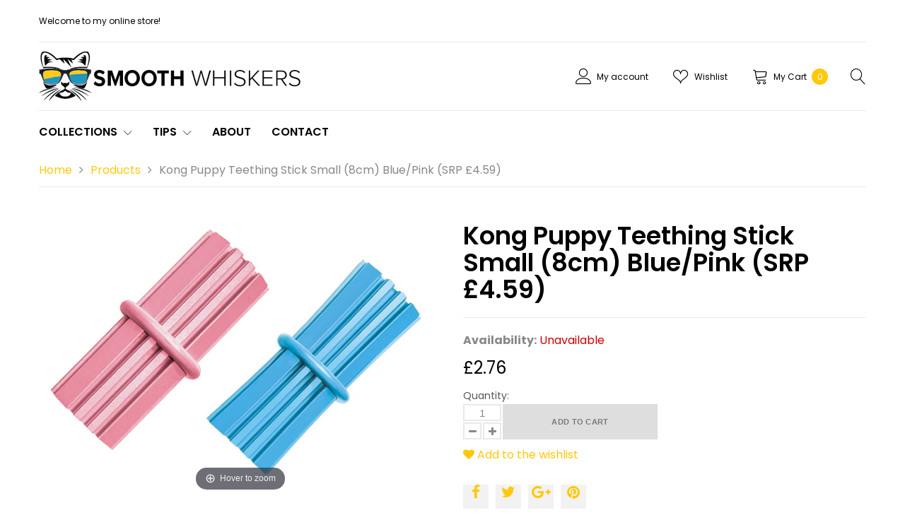

--- FILE ---
content_type: text/html; charset=utf-8
request_url: https://smoothwhiskers.com/products/kong-puppy-teething-stick-small-8cm-blue-pink-srp-4-59
body_size: 19187
content:
<div class="powr-chat" id="d8aec389_1546872139"></div> <!doctype html>
<html lang="en">
	<head>
		<meta charset="utf-8">

		

		<title>
			Kong Puppy Teething Stick Small (8cm) Blue/Pink (SRP £4.59)

			
				&ndash; Smooth Whiskers
			
		</title>

		<link rel="canonical" href="https://smoothwhiskers.com/products/kong-puppy-teething-stick-small-8cm-blue-pink-srp-4-59">

		
			<link rel="shortcut icon" href="//smoothwhiskers.com/cdn/shop/files/mr-smooth-favi-01_32x32.png?v=1613716866" type="image/png">
		

		
			<meta name="description" content="The Puppy Teething Stick is perfect for a puppy&#39;s mouth. Exclusive Denta-Ridges™ gently clean teeth and soothe sore gums when chewed. The Teething Stick is extra-effective and fun with KONG Puppy Easy Treat paste insid">
		

		<meta name="viewport" content="width=device-width, initial-scale=1, maximum-scale=1" />

		<!--[if IE]>
			<meta http-equiv="X-UA-Compatible" content="IE=edge,chrome=1">
		<![endif]-->

		<style>
			html,
			body {overflow-x: hidden;}
			.row {overflow: hidden;}

			#page_preloader__bg {background: #fff;position: fixed;top: 0;right: 0;bottom: 0;left: 0;z-index: 1000;
			-webkit-transition: opacity .1s ease-in-out .05s, z-index .1s ease-in-out .05s;
			   -moz-transition: opacity .1s ease-in-out .05s, z-index .1s ease-in-out .05s;
					transition: opacity .1s ease-in-out .05s, z-index .1s ease-in-out .05s;

			-webkit-transform: translate3d(0, 0, 0);
				-ms-transform: translate3d(0, 0, 0);
				 -o-transform: translate3d(0, 0, 0);
					transform: translate3d(0, 0, 0);
			}
			#page_preloader__bg.off {opacity: 0;z-index: -10;}


			#page_preloader__img {margin: -50px 0 0 -50px;position: absolute;top: 50%;left: 50%;z-index: 1001;
			-webkit-transition: transform .2s ease-in-out;
			   -moz-transition: transform .2s ease-in-out;
					transition: transform .2s ease-in-out;

			-webkit-transform: scale3d(1, 1, 1);
				-ms-transform: scale3d(1, 1, 1);
				 -o-transform: scale3d(1, 1, 1);
					transform: scale3d(1, 1, 1);
			}
			#page_preloader__img.off {
			-webkit-transform: scale3d(0, 0, 1);
				-ms-transform: scale3d(0, 0, 1);
				 -o-transform: scale3d(0, 0, 1);
					transform: scale3d(0, 0, 1);
			}

			.row{margin-right:-15px;margin-left:-15px}.col-xs-1,.col-sm-1,.col-md-1,.col-lg-1,.col-xs-2,.col-sm-2,.col-md-2,.col-lg-2,.col-xs-3,.col-sm-3,.col-md-3,.col-lg-3,.col-xs-4,.col-sm-4,.col-md-4,.col-lg-4,.col-xs-5,.col-sm-5,.col-md-5,.col-lg-5,.col-xs-6,.col-sm-6,.col-md-6,.col-lg-6,.col-xs-7,.col-sm-7,.col-md-7,.col-lg-7,.col-xs-8,.col-sm-8,.col-md-8,.col-lg-8,.col-xs-9,.col-sm-9,.col-md-9,.col-lg-9,.col-xs-10,.col-sm-10,.col-md-10,.col-lg-10,.col-xs-11,.col-sm-11,.col-md-11,.col-lg-11,.col-xs-12,.col-sm-12,.col-md-12,.col-lg-12{min-height:1px;padding-right:15px;padding-left:15px;position:relative}.container{margin-right:auto;margin-left:auto}@media (max-width: 767px){.container{padding-left:15px;padding-right:15px}}@media (min-width: 768px){.container{width:750px}}@media (min-width: 992px){.container{width:970px}}@media (min-width: 1200px){.container{width:1170px}}@media (min-width: 1376px){.container{width: 1354px; }.col-xs-1, .col-sm-1, .col-md-1, .col-lg-1, .col-xs-2, .col-sm-2, .col-md-2, .col-lg-2, .col-xs-3, .col-sm-3, .col-md-3, .col-lg-3, .col-xs-4, .col-sm-4, .col-md-4, .col-lg-4, .col-xs-5, .col-sm-5, .col-md-5, .col-lg-5, .col-xs-6, .col-sm-6, .col-md-6, .col-lg-6, .col-xs-7, .col-sm-7, .col-md-7, .col-lg-7, .col-xs-8, .col-sm-8, .col-md-8, .col-lg-8, .col-xs-9, .col-sm-9, .col-md-9, .col-lg-9, .col-xs-10, .col-sm-10, .col-md-10, .col-lg-10, .col-xs-11, .col-sm-11, .col-md-11, .col-lg-11, .col-xs-12, .col-sm-12, .col-md-12, .col-lg-12 {padding-right: 25px;padding-left: 25px;}.row {margin-right: -25px;margin-left: -25px}}.container-fluid{margin-right:auto;margin-left:auto;padding-right:15px;padding-left:15px}.row:after{content:'';display:table;clear:both}.col-xs-1,.col-xs-2,.col-xs-3,.col-xs-4,.col-xs-5,.col-xs-6,.col-xs-7,.col-xs-8,.col-xs-9,.col-xs-10,.col-xs-11,.col-xs-12{float:left}.col-xs-12{width:100%}.col-xs-11{width:91.66666667%}.col-xs-10{width:83.33333333%}.col-xs-9{width:75%}.col-xs-8{width:66.66666667%}.col-xs-7{width:58.33333333%}.col-xs-6{width:50%}.col-xs-5{width:41.66666667%}.col-xs-4{width:33.33333333%}.col-xs-3{width:25%}.col-xs-2{width:16.66666667%}.col-xs-1{width:8.33333333%}.col-xs-pull-12{right:100%}.col-xs-pull-11{right:91.66666667%}.col-xs-pull-10{right:83.33333333%}.col-xs-pull-9{right:75%}.col-xs-pull-8{right:66.66666667%}.col-xs-pull-7{right:58.33333333%}.col-xs-pull-6{right:50%}.col-xs-pull-5{right:41.66666667%}.col-xs-pull-4{right:33.33333333%}.col-xs-pull-3{right:25%}.col-xs-pull-2{right:16.66666667%}.col-xs-pull-1{right:8.33333333%}.col-xs-pull-0{right:auto}.col-xs-push-12{left:100%}.col-xs-push-11{left:91.66666667%}.col-xs-push-10{left:83.33333333%}.col-xs-push-9{left:75%}.col-xs-push-8{left:66.66666667%}.col-xs-push-7{left:58.33333333%}.col-xs-push-6{left:50%}.col-xs-push-5{left:41.66666667%}.col-xs-push-4{left:33.33333333%}.col-xs-push-3{left:25%}.col-xs-push-2{left:16.66666667%}.col-xs-push-1{left:8.33333333%}.col-xs-push-0{left:auto}.col-xs-offset-12{margin-left:100%}.col-xs-offset-11{margin-left:91.66666667%}.col-xs-offset-10{margin-left:83.33333333%}.col-xs-offset-9{margin-left:75%}.col-xs-offset-8{margin-left:66.66666667%}.col-xs-offset-7{margin-left:58.33333333%}.col-xs-offset-6{margin-left:50%}.col-xs-offset-5{margin-left:41.66666667%}.col-xs-offset-4{margin-left:33.33333333%}.col-xs-offset-3{margin-left:25%}.col-xs-offset-2{margin-left:16.66666667%}.col-xs-offset-1{margin-left:8.33333333%}.col-xs-offset-0{margin-left:0}@media (min-width: 768px){.col-sm-1,.col-sm-2,.col-sm-3,.col-sm-4,.col-sm-5,.col-sm-6,.col-sm-7,.col-sm-8,.col-sm-9,.col-sm-10,.col-sm-11,.col-sm-12{float:left}.col-sm-12{width:100%}.col-sm-11{width:91.66666667%}.col-sm-10{width:83.33333333%}.col-sm-9{width:75%}.col-sm-8{width:66.66666667%}.col-sm-7{width:58.33333333%}.col-sm-6{width:50%}.col-sm-5{width:41.66666667%}.col-sm-4{width:33.33333333%}.col-sm-3{width:25%}.col-sm-2{width:16.66666667%}.col-sm-1{width:8.33333333%}.col-sm-pull-12{right:100%}.col-sm-pull-11{right:91.66666667%}.col-sm-pull-10{right:83.33333333%}.col-sm-pull-9{right:75%}.col-sm-pull-8{right:66.66666667%}.col-sm-pull-7{right:58.33333333%}.col-sm-pull-6{right:50%}.col-sm-pull-5{right:41.66666667%}.col-sm-pull-4{right:33.33333333%}.col-sm-pull-3{right:25%}.col-sm-pull-2{right:16.66666667%}.col-sm-pull-1{right:8.33333333%}.col-sm-pull-0{right:auto}.col-sm-push-12{left:100%}.col-sm-push-11{left:91.66666667%}.col-sm-push-10{left:83.33333333%}.col-sm-push-9{left:75%}.col-sm-push-8{left:66.66666667%}.col-sm-push-7{left:58.33333333%}.col-sm-push-6{left:50%}.col-sm-push-5{left:41.66666667%}.col-sm-push-4{left:33.33333333%}.col-sm-push-3{left:25%}.col-sm-push-2{left:16.66666667%}.col-sm-push-1{left:8.33333333%}.col-sm-push-0{left:auto}.col-sm-offset-12{margin-left:100%}.col-sm-offset-11{margin-left:91.66666667%}.col-sm-offset-10{margin-left:83.33333333%}.col-sm-offset-9{margin-left:75%}.col-sm-offset-8{margin-left:66.66666667%}.col-sm-offset-7{margin-left:58.33333333%}.col-sm-offset-6{margin-left:50%}.col-sm-offset-5{margin-left:41.66666667%}.col-sm-offset-4{margin-left:33.33333333%}.col-sm-offset-3{margin-left:25%}.col-sm-offset-2{margin-left:16.66666667%}.col-sm-offset-1{margin-left:8.33333333%}.col-sm-offset-0{margin-left:0}}@media (min-width: 992px){.col-md-1,.col-md-2,.col-md-3,.col-md-4,.col-md-5,.col-md-6,.col-md-7,.col-md-8,.col-md-9,.col-md-10,.col-md-11,.col-md-12{float:left}.col-md-12{width:100%}.col-md-11{width:91.66666667%}.col-md-10{width:83.33333333%}.col-md-9{width:75%}.col-md-8{width:66.66666667%}.col-md-7{width:58.33333333%}.col-md-6{width:50%}.col-md-5{width:41.66666667%}.col-md-4{width:33.33333333%}.col-md-3{width:25%}.col-md-2{width:16.66666667%}.col-md-1{width:8.33333333%}.col-md-pull-12{right:100%}.col-md-pull-11{right:91.66666667%}.col-md-pull-10{right:83.33333333%}.col-md-pull-9{right:75%}.col-md-pull-8{right:66.66666667%}.col-md-pull-7{right:58.33333333%}.col-md-pull-6{right:50%}.col-md-pull-5{right:41.66666667%}.col-md-pull-4{right:33.33333333%}.col-md-pull-3{right:25%}.col-md-pull-2{right:16.66666667%}.col-md-pull-1{right:8.33333333%}.col-md-pull-0{right:auto}.col-md-push-12{left:100%}.col-md-push-11{left:91.66666667%}.col-md-push-10{left:83.33333333%}.col-md-push-9{left:75%}.col-md-push-8{left:66.66666667%}.col-md-push-7{left:58.33333333%}.col-md-push-6{left:50%}.col-md-push-5{left:41.66666667%}.col-md-push-4{left:33.33333333%}.col-md-push-3{left:25%}.col-md-push-2{left:16.66666667%}.col-md-push-1{left:8.33333333%}.col-md-push-0{left:auto}.col-md-offset-12{margin-left:100%}.col-md-offset-11{margin-left:91.66666667%}.col-md-offset-10{margin-left:83.33333333%}.col-md-offset-9{margin-left:75%}.col-md-offset-8{margin-left:66.66666667%}.col-md-offset-7{margin-left:58.33333333%}.col-md-offset-6{margin-left:50%}.col-md-offset-5{margin-left:41.66666667%}.col-md-offset-4{margin-left:33.33333333%}.col-md-offset-3{margin-left:25%}.col-md-offset-2{margin-left:16.66666667%}.col-md-offset-1{margin-left:8.33333333%}.col-md-offset-0{margin-left:0}}@media (min-width: 1200px){.col-lg-1,.col-lg-2,.col-lg-3,.col-lg-4,.col-lg-5,.col-lg-6,.col-lg-7,.col-lg-8,.col-lg-9,.col-lg-10,.col-lg-11,.col-lg-12{float:left}.col-lg-12{width:100%}.col-lg-11{width:91.66666667%}.col-lg-10{width:83.33333333%}.col-lg-9{width:75%}.col-lg-8{width:66.66666667%}.col-lg-7{width:58.33333333%}.col-lg-6{width:50%}.col-lg-5{width:41.66666667%}.col-lg-4{width:33.33333333%}.col-lg-3{width:25%}.col-lg-2{width:16.66666667%}.col-lg-1{width:8.33333333%}.col-lg-pull-12{right:100%}.col-lg-pull-11{right:91.66666667%}.col-lg-pull-10{right:83.33333333%}.col-lg-pull-9{right:75%}.col-lg-pull-8{right:66.66666667%}.col-lg-pull-7{right:58.33333333%}.col-lg-pull-6{right:50%}.col-lg-pull-5{right:41.66666667%}.col-lg-pull-4{right:33.33333333%}.col-lg-pull-3{right:25%}.col-lg-pull-2{right:16.66666667%}.col-lg-pull-1{right:8.33333333%}.col-lg-pull-0{right:auto}.col-lg-push-12{left:100%}.col-lg-push-11{left:91.66666667%}.col-lg-push-10{left:83.33333333%}.col-lg-push-9{left:75%}.col-lg-push-8{left:66.66666667%}.col-lg-push-7{left:58.33333333%}.col-lg-push-6{left:50%}.col-lg-push-5{left:41.66666667%}.col-lg-push-4{left:33.33333333%}.col-lg-push-3{left:25%}.col-lg-push-2{left:16.66666667%}.col-lg-push-1{left:8.33333333%}.col-lg-push-0{left:auto}.col-lg-offset-12{margin-left:100%}.col-lg-offset-11{margin-left:91.66666667%}.col-lg-offset-10{margin-left:83.33333333%}.col-lg-offset-9{margin-left:75%}.col-lg-offset-8{margin-left:66.66666667%}.col-lg-offset-7{margin-left:58.33333333%}.col-lg-offset-6{margin-left:50%}.col-lg-offset-5{margin-left:41.66666667%}.col-lg-offset-4{margin-left:33.33333333%}.col-lg-offset-3{margin-left:25%}.col-lg-offset-2{margin-left:16.66666667%}.col-lg-offset-1{margin-left:8.33333333%}.col-lg-offset-0{margin-left:0}}.section_map{margin:0;position:relative}.section_map .map_wrapper{overflow:hidden;position:relative;z-index:1}.section_map .map_container{position:absolute;top:0;right:-44%;bottom:0;left:0;z-index:1}.section_map .map_captions__off{right:0}.section_map .map_wrapper__small{padding:19.53% 0 0 0}.section_map .map_wrapper__medium{padding:29.29% 0 0 0}.section_map .map_wrapper__large{padding:39.06% 0 0 0}
		</style>

		<script>
			var theme = {
				moneyFormat: "£{{amount}}",
			};
		</script>
	
	
    
    
    <script src="//smoothwhiskers.com/cdn/shop/t/2/assets/magiczoomplus.js?v=67457017045832941361546857186" type="text/javascript"></script>
    <link href="//smoothwhiskers.com/cdn/shop/t/2/assets/magiczoomplus.css?v=23004810561057010731546857185" rel="stylesheet" type="text/css" media="all" />
    
    <link href="//smoothwhiskers.com/cdn/shop/t/2/assets/magiczoomplus.additional.css?v=72636268575609958111546857189" rel="stylesheet" type="text/css" media="all" />
    <script type="text/javascript">
    mzOptions = {
        'zoomWidth':'auto',
        'zoomHeight':'auto',
        'zoomPosition':'right',
        'zoomDistance':15,
        'selectorTrigger':'click',
        'transitionEffect':true,
        'cssClass':'',
        'lazyZoom':false,
        'rightClick':false,
        'zoomMode':'zoom',
        'zoomOn':'hover',
        'upscale':true,
        'smoothing':true,
        'variableZoom':false,
        'zoomCaption':'off',
        'expand':'window',
        'expandZoomMode':'zoom',
        'expandZoomOn':'click',
        'expandCaption':true,
        'closeOnClickOutside':true,
        'hint':'once',
        'textHoverZoomHint':'Hover to zoom',
        'textClickZoomHint':'Click to zoom',
        'textExpandHint':'Click to expand',
        'textBtnClose':'Close',
        'textBtnNext':'Next',
        'textBtnPrev':'Previous'
    }
    mzMobileOptions = {
        'zoomMode':'magnifier',
        'textHoverZoomHint':'Touch to zoom',
        'textClickZoomHint':'Double tap to zoom',
        'textExpandHint':'Tap to expand'
    }
    
    </script>
    <script src="//smoothwhiskers.com/cdn/shop/t/2/assets/magiczoomplus.sirv.js?v=38097362124781883261546857188" type="text/javascript"></script>
    

<meta property="og:image" content="https://cdn.shopify.com/s/files/1/0136/6612/3835/products/KONG_Puppy_Teething_Stick_5a6e2813-ba65-4e4e-913b-c355d01c452c.jpg?v=1574035152" />
<meta property="og:image:secure_url" content="https://cdn.shopify.com/s/files/1/0136/6612/3835/products/KONG_Puppy_Teething_Stick_5a6e2813-ba65-4e4e-913b-c355d01c452c.jpg?v=1574035152" />
<meta property="og:image:width" content="3904" />
<meta property="og:image:height" content="2643" />
<link href="https://monorail-edge.shopifysvc.com" rel="dns-prefetch">
<script>(function(){if ("sendBeacon" in navigator && "performance" in window) {try {var session_token_from_headers = performance.getEntriesByType('navigation')[0].serverTiming.find(x => x.name == '_s').description;} catch {var session_token_from_headers = undefined;}var session_cookie_matches = document.cookie.match(/_shopify_s=([^;]*)/);var session_token_from_cookie = session_cookie_matches && session_cookie_matches.length === 2 ? session_cookie_matches[1] : "";var session_token = session_token_from_headers || session_token_from_cookie || "";function handle_abandonment_event(e) {var entries = performance.getEntries().filter(function(entry) {return /monorail-edge.shopifysvc.com/.test(entry.name);});if (!window.abandonment_tracked && entries.length === 0) {window.abandonment_tracked = true;var currentMs = Date.now();var navigation_start = performance.timing.navigationStart;var payload = {shop_id: 13666123835,url: window.location.href,navigation_start,duration: currentMs - navigation_start,session_token,page_type: "product"};window.navigator.sendBeacon("https://monorail-edge.shopifysvc.com/v1/produce", JSON.stringify({schema_id: "online_store_buyer_site_abandonment/1.1",payload: payload,metadata: {event_created_at_ms: currentMs,event_sent_at_ms: currentMs}}));}}window.addEventListener('pagehide', handle_abandonment_event);}}());</script>
<script id="web-pixels-manager-setup">(function e(e,d,r,n,o){if(void 0===o&&(o={}),!Boolean(null===(a=null===(i=window.Shopify)||void 0===i?void 0:i.analytics)||void 0===a?void 0:a.replayQueue)){var i,a;window.Shopify=window.Shopify||{};var t=window.Shopify;t.analytics=t.analytics||{};var s=t.analytics;s.replayQueue=[],s.publish=function(e,d,r){return s.replayQueue.push([e,d,r]),!0};try{self.performance.mark("wpm:start")}catch(e){}var l=function(){var e={modern:/Edge?\/(1{2}[4-9]|1[2-9]\d|[2-9]\d{2}|\d{4,})\.\d+(\.\d+|)|Firefox\/(1{2}[4-9]|1[2-9]\d|[2-9]\d{2}|\d{4,})\.\d+(\.\d+|)|Chrom(ium|e)\/(9{2}|\d{3,})\.\d+(\.\d+|)|(Maci|X1{2}).+ Version\/(15\.\d+|(1[6-9]|[2-9]\d|\d{3,})\.\d+)([,.]\d+|)( \(\w+\)|)( Mobile\/\w+|) Safari\/|Chrome.+OPR\/(9{2}|\d{3,})\.\d+\.\d+|(CPU[ +]OS|iPhone[ +]OS|CPU[ +]iPhone|CPU IPhone OS|CPU iPad OS)[ +]+(15[._]\d+|(1[6-9]|[2-9]\d|\d{3,})[._]\d+)([._]\d+|)|Android:?[ /-](13[3-9]|1[4-9]\d|[2-9]\d{2}|\d{4,})(\.\d+|)(\.\d+|)|Android.+Firefox\/(13[5-9]|1[4-9]\d|[2-9]\d{2}|\d{4,})\.\d+(\.\d+|)|Android.+Chrom(ium|e)\/(13[3-9]|1[4-9]\d|[2-9]\d{2}|\d{4,})\.\d+(\.\d+|)|SamsungBrowser\/([2-9]\d|\d{3,})\.\d+/,legacy:/Edge?\/(1[6-9]|[2-9]\d|\d{3,})\.\d+(\.\d+|)|Firefox\/(5[4-9]|[6-9]\d|\d{3,})\.\d+(\.\d+|)|Chrom(ium|e)\/(5[1-9]|[6-9]\d|\d{3,})\.\d+(\.\d+|)([\d.]+$|.*Safari\/(?![\d.]+ Edge\/[\d.]+$))|(Maci|X1{2}).+ Version\/(10\.\d+|(1[1-9]|[2-9]\d|\d{3,})\.\d+)([,.]\d+|)( \(\w+\)|)( Mobile\/\w+|) Safari\/|Chrome.+OPR\/(3[89]|[4-9]\d|\d{3,})\.\d+\.\d+|(CPU[ +]OS|iPhone[ +]OS|CPU[ +]iPhone|CPU IPhone OS|CPU iPad OS)[ +]+(10[._]\d+|(1[1-9]|[2-9]\d|\d{3,})[._]\d+)([._]\d+|)|Android:?[ /-](13[3-9]|1[4-9]\d|[2-9]\d{2}|\d{4,})(\.\d+|)(\.\d+|)|Mobile Safari.+OPR\/([89]\d|\d{3,})\.\d+\.\d+|Android.+Firefox\/(13[5-9]|1[4-9]\d|[2-9]\d{2}|\d{4,})\.\d+(\.\d+|)|Android.+Chrom(ium|e)\/(13[3-9]|1[4-9]\d|[2-9]\d{2}|\d{4,})\.\d+(\.\d+|)|Android.+(UC? ?Browser|UCWEB|U3)[ /]?(15\.([5-9]|\d{2,})|(1[6-9]|[2-9]\d|\d{3,})\.\d+)\.\d+|SamsungBrowser\/(5\.\d+|([6-9]|\d{2,})\.\d+)|Android.+MQ{2}Browser\/(14(\.(9|\d{2,})|)|(1[5-9]|[2-9]\d|\d{3,})(\.\d+|))(\.\d+|)|K[Aa][Ii]OS\/(3\.\d+|([4-9]|\d{2,})\.\d+)(\.\d+|)/},d=e.modern,r=e.legacy,n=navigator.userAgent;return n.match(d)?"modern":n.match(r)?"legacy":"unknown"}(),u="modern"===l?"modern":"legacy",c=(null!=n?n:{modern:"",legacy:""})[u],f=function(e){return[e.baseUrl,"/wpm","/b",e.hashVersion,"modern"===e.buildTarget?"m":"l",".js"].join("")}({baseUrl:d,hashVersion:r,buildTarget:u}),m=function(e){var d=e.version,r=e.bundleTarget,n=e.surface,o=e.pageUrl,i=e.monorailEndpoint;return{emit:function(e){var a=e.status,t=e.errorMsg,s=(new Date).getTime(),l=JSON.stringify({metadata:{event_sent_at_ms:s},events:[{schema_id:"web_pixels_manager_load/3.1",payload:{version:d,bundle_target:r,page_url:o,status:a,surface:n,error_msg:t},metadata:{event_created_at_ms:s}}]});if(!i)return console&&console.warn&&console.warn("[Web Pixels Manager] No Monorail endpoint provided, skipping logging."),!1;try{return self.navigator.sendBeacon.bind(self.navigator)(i,l)}catch(e){}var u=new XMLHttpRequest;try{return u.open("POST",i,!0),u.setRequestHeader("Content-Type","text/plain"),u.send(l),!0}catch(e){return console&&console.warn&&console.warn("[Web Pixels Manager] Got an unhandled error while logging to Monorail."),!1}}}}({version:r,bundleTarget:l,surface:e.surface,pageUrl:self.location.href,monorailEndpoint:e.monorailEndpoint});try{o.browserTarget=l,function(e){var d=e.src,r=e.async,n=void 0===r||r,o=e.onload,i=e.onerror,a=e.sri,t=e.scriptDataAttributes,s=void 0===t?{}:t,l=document.createElement("script"),u=document.querySelector("head"),c=document.querySelector("body");if(l.async=n,l.src=d,a&&(l.integrity=a,l.crossOrigin="anonymous"),s)for(var f in s)if(Object.prototype.hasOwnProperty.call(s,f))try{l.dataset[f]=s[f]}catch(e){}if(o&&l.addEventListener("load",o),i&&l.addEventListener("error",i),u)u.appendChild(l);else{if(!c)throw new Error("Did not find a head or body element to append the script");c.appendChild(l)}}({src:f,async:!0,onload:function(){if(!function(){var e,d;return Boolean(null===(d=null===(e=window.Shopify)||void 0===e?void 0:e.analytics)||void 0===d?void 0:d.initialized)}()){var d=window.webPixelsManager.init(e)||void 0;if(d){var r=window.Shopify.analytics;r.replayQueue.forEach((function(e){var r=e[0],n=e[1],o=e[2];d.publishCustomEvent(r,n,o)})),r.replayQueue=[],r.publish=d.publishCustomEvent,r.visitor=d.visitor,r.initialized=!0}}},onerror:function(){return m.emit({status:"failed",errorMsg:"".concat(f," has failed to load")})},sri:function(e){var d=/^sha384-[A-Za-z0-9+/=]+$/;return"string"==typeof e&&d.test(e)}(c)?c:"",scriptDataAttributes:o}),m.emit({status:"loading"})}catch(e){m.emit({status:"failed",errorMsg:(null==e?void 0:e.message)||"Unknown error"})}}})({shopId: 13666123835,storefrontBaseUrl: "https://smoothwhiskers.com",extensionsBaseUrl: "https://extensions.shopifycdn.com/cdn/shopifycloud/web-pixels-manager",monorailEndpoint: "https://monorail-edge.shopifysvc.com/unstable/produce_batch",surface: "storefront-renderer",enabledBetaFlags: ["2dca8a86"],webPixelsConfigList: [{"id":"shopify-app-pixel","configuration":"{}","eventPayloadVersion":"v1","runtimeContext":"STRICT","scriptVersion":"0450","apiClientId":"shopify-pixel","type":"APP","privacyPurposes":["ANALYTICS","MARKETING"]},{"id":"shopify-custom-pixel","eventPayloadVersion":"v1","runtimeContext":"LAX","scriptVersion":"0450","apiClientId":"shopify-pixel","type":"CUSTOM","privacyPurposes":["ANALYTICS","MARKETING"]}],isMerchantRequest: false,initData: {"shop":{"name":"Smooth Whiskers","paymentSettings":{"currencyCode":"GBP"},"myshopifyDomain":"meeow-store.myshopify.com","countryCode":"GB","storefrontUrl":"https:\/\/smoothwhiskers.com"},"customer":null,"cart":null,"checkout":null,"productVariants":[{"price":{"amount":2.76,"currencyCode":"GBP"},"product":{"title":"Kong Puppy Teething Stick Small (8cm) Blue\/Pink (SRP £4.59)","vendor":"Kong Products","id":"1924246863931","untranslatedTitle":"Kong Puppy Teething Stick Small (8cm) Blue\/Pink (SRP £4.59)","url":"\/products\/kong-puppy-teething-stick-small-8cm-blue-pink-srp-4-59","type":""},"id":"19123241451579","image":{"src":"\/\/smoothwhiskers.com\/cdn\/shop\/products\/KONG_Puppy_Teething_Stick_5a6e2813-ba65-4e4e-913b-c355d01c452c.jpg?v=1574035152"},"sku":"KGKP33","title":"Default Title","untranslatedTitle":"Default Title"}],"purchasingCompany":null},},"https://smoothwhiskers.com/cdn","fcfee988w5aeb613cpc8e4bc33m6693e112",{"modern":"","legacy":""},{"shopId":"13666123835","storefrontBaseUrl":"https:\/\/smoothwhiskers.com","extensionBaseUrl":"https:\/\/extensions.shopifycdn.com\/cdn\/shopifycloud\/web-pixels-manager","surface":"storefront-renderer","enabledBetaFlags":"[\"2dca8a86\"]","isMerchantRequest":"false","hashVersion":"fcfee988w5aeb613cpc8e4bc33m6693e112","publish":"custom","events":"[[\"page_viewed\",{}],[\"product_viewed\",{\"productVariant\":{\"price\":{\"amount\":2.76,\"currencyCode\":\"GBP\"},\"product\":{\"title\":\"Kong Puppy Teething Stick Small (8cm) Blue\/Pink (SRP £4.59)\",\"vendor\":\"Kong Products\",\"id\":\"1924246863931\",\"untranslatedTitle\":\"Kong Puppy Teething Stick Small (8cm) Blue\/Pink (SRP £4.59)\",\"url\":\"\/products\/kong-puppy-teething-stick-small-8cm-blue-pink-srp-4-59\",\"type\":\"\"},\"id\":\"19123241451579\",\"image\":{\"src\":\"\/\/smoothwhiskers.com\/cdn\/shop\/products\/KONG_Puppy_Teething_Stick_5a6e2813-ba65-4e4e-913b-c355d01c452c.jpg?v=1574035152\"},\"sku\":\"KGKP33\",\"title\":\"Default Title\",\"untranslatedTitle\":\"Default Title\"}}]]"});</script><script>
  window.ShopifyAnalytics = window.ShopifyAnalytics || {};
  window.ShopifyAnalytics.meta = window.ShopifyAnalytics.meta || {};
  window.ShopifyAnalytics.meta.currency = 'GBP';
  var meta = {"product":{"id":1924246863931,"gid":"gid:\/\/shopify\/Product\/1924246863931","vendor":"Kong Products","type":"","handle":"kong-puppy-teething-stick-small-8cm-blue-pink-srp-4-59","variants":[{"id":19123241451579,"price":276,"name":"Kong Puppy Teething Stick Small (8cm) Blue\/Pink (SRP £4.59)","public_title":null,"sku":"KGKP33"}],"remote":false},"page":{"pageType":"product","resourceType":"product","resourceId":1924246863931,"requestId":"6d1e545a-073e-4b06-bbbd-c9fadd5e38d4-1769083779"}};
  for (var attr in meta) {
    window.ShopifyAnalytics.meta[attr] = meta[attr];
  }
</script>
<script class="analytics">
  (function () {
    var customDocumentWrite = function(content) {
      var jquery = null;

      if (window.jQuery) {
        jquery = window.jQuery;
      } else if (window.Checkout && window.Checkout.$) {
        jquery = window.Checkout.$;
      }

      if (jquery) {
        jquery('body').append(content);
      }
    };

    var hasLoggedConversion = function(token) {
      if (token) {
        return document.cookie.indexOf('loggedConversion=' + token) !== -1;
      }
      return false;
    }

    var setCookieIfConversion = function(token) {
      if (token) {
        var twoMonthsFromNow = new Date(Date.now());
        twoMonthsFromNow.setMonth(twoMonthsFromNow.getMonth() + 2);

        document.cookie = 'loggedConversion=' + token + '; expires=' + twoMonthsFromNow;
      }
    }

    var trekkie = window.ShopifyAnalytics.lib = window.trekkie = window.trekkie || [];
    if (trekkie.integrations) {
      return;
    }
    trekkie.methods = [
      'identify',
      'page',
      'ready',
      'track',
      'trackForm',
      'trackLink'
    ];
    trekkie.factory = function(method) {
      return function() {
        var args = Array.prototype.slice.call(arguments);
        args.unshift(method);
        trekkie.push(args);
        return trekkie;
      };
    };
    for (var i = 0; i < trekkie.methods.length; i++) {
      var key = trekkie.methods[i];
      trekkie[key] = trekkie.factory(key);
    }
    trekkie.load = function(config) {
      trekkie.config = config || {};
      trekkie.config.initialDocumentCookie = document.cookie;
      var first = document.getElementsByTagName('script')[0];
      var script = document.createElement('script');
      script.type = 'text/javascript';
      script.onerror = function(e) {
        var scriptFallback = document.createElement('script');
        scriptFallback.type = 'text/javascript';
        scriptFallback.onerror = function(error) {
                var Monorail = {
      produce: function produce(monorailDomain, schemaId, payload) {
        var currentMs = new Date().getTime();
        var event = {
          schema_id: schemaId,
          payload: payload,
          metadata: {
            event_created_at_ms: currentMs,
            event_sent_at_ms: currentMs
          }
        };
        return Monorail.sendRequest("https://" + monorailDomain + "/v1/produce", JSON.stringify(event));
      },
      sendRequest: function sendRequest(endpointUrl, payload) {
        // Try the sendBeacon API
        if (window && window.navigator && typeof window.navigator.sendBeacon === 'function' && typeof window.Blob === 'function' && !Monorail.isIos12()) {
          var blobData = new window.Blob([payload], {
            type: 'text/plain'
          });

          if (window.navigator.sendBeacon(endpointUrl, blobData)) {
            return true;
          } // sendBeacon was not successful

        } // XHR beacon

        var xhr = new XMLHttpRequest();

        try {
          xhr.open('POST', endpointUrl);
          xhr.setRequestHeader('Content-Type', 'text/plain');
          xhr.send(payload);
        } catch (e) {
          console.log(e);
        }

        return false;
      },
      isIos12: function isIos12() {
        return window.navigator.userAgent.lastIndexOf('iPhone; CPU iPhone OS 12_') !== -1 || window.navigator.userAgent.lastIndexOf('iPad; CPU OS 12_') !== -1;
      }
    };
    Monorail.produce('monorail-edge.shopifysvc.com',
      'trekkie_storefront_load_errors/1.1',
      {shop_id: 13666123835,
      theme_id: 43898044475,
      app_name: "storefront",
      context_url: window.location.href,
      source_url: "//smoothwhiskers.com/cdn/s/trekkie.storefront.1bbfab421998800ff09850b62e84b8915387986d.min.js"});

        };
        scriptFallback.async = true;
        scriptFallback.src = '//smoothwhiskers.com/cdn/s/trekkie.storefront.1bbfab421998800ff09850b62e84b8915387986d.min.js';
        first.parentNode.insertBefore(scriptFallback, first);
      };
      script.async = true;
      script.src = '//smoothwhiskers.com/cdn/s/trekkie.storefront.1bbfab421998800ff09850b62e84b8915387986d.min.js';
      first.parentNode.insertBefore(script, first);
    };
    trekkie.load(
      {"Trekkie":{"appName":"storefront","development":false,"defaultAttributes":{"shopId":13666123835,"isMerchantRequest":null,"themeId":43898044475,"themeCityHash":"12216947126797210037","contentLanguage":"en","currency":"GBP","eventMetadataId":"6cf7a814-2824-4b17-bb0a-f5251dd10934"},"isServerSideCookieWritingEnabled":true,"monorailRegion":"shop_domain","enabledBetaFlags":["65f19447"]},"Session Attribution":{},"S2S":{"facebookCapiEnabled":false,"source":"trekkie-storefront-renderer","apiClientId":580111}}
    );

    var loaded = false;
    trekkie.ready(function() {
      if (loaded) return;
      loaded = true;

      window.ShopifyAnalytics.lib = window.trekkie;

      var originalDocumentWrite = document.write;
      document.write = customDocumentWrite;
      try { window.ShopifyAnalytics.merchantGoogleAnalytics.call(this); } catch(error) {};
      document.write = originalDocumentWrite;

      window.ShopifyAnalytics.lib.page(null,{"pageType":"product","resourceType":"product","resourceId":1924246863931,"requestId":"6d1e545a-073e-4b06-bbbd-c9fadd5e38d4-1769083779","shopifyEmitted":true});

      var match = window.location.pathname.match(/checkouts\/(.+)\/(thank_you|post_purchase)/)
      var token = match? match[1]: undefined;
      if (!hasLoggedConversion(token)) {
        setCookieIfConversion(token);
        window.ShopifyAnalytics.lib.track("Viewed Product",{"currency":"GBP","variantId":19123241451579,"productId":1924246863931,"productGid":"gid:\/\/shopify\/Product\/1924246863931","name":"Kong Puppy Teething Stick Small (8cm) Blue\/Pink (SRP £4.59)","price":"2.76","sku":"KGKP33","brand":"Kong Products","variant":null,"category":"","nonInteraction":true,"remote":false},undefined,undefined,{"shopifyEmitted":true});
      window.ShopifyAnalytics.lib.track("monorail:\/\/trekkie_storefront_viewed_product\/1.1",{"currency":"GBP","variantId":19123241451579,"productId":1924246863931,"productGid":"gid:\/\/shopify\/Product\/1924246863931","name":"Kong Puppy Teething Stick Small (8cm) Blue\/Pink (SRP £4.59)","price":"2.76","sku":"KGKP33","brand":"Kong Products","variant":null,"category":"","nonInteraction":true,"remote":false,"referer":"https:\/\/smoothwhiskers.com\/products\/kong-puppy-teething-stick-small-8cm-blue-pink-srp-4-59"});
      }
    });


        var eventsListenerScript = document.createElement('script');
        eventsListenerScript.async = true;
        eventsListenerScript.src = "//smoothwhiskers.com/cdn/shopifycloud/storefront/assets/shop_events_listener-3da45d37.js";
        document.getElementsByTagName('head')[0].appendChild(eventsListenerScript);

})();</script>
<script
  defer
  src="https://smoothwhiskers.com/cdn/shopifycloud/perf-kit/shopify-perf-kit-3.0.4.min.js"
  data-application="storefront-renderer"
  data-shop-id="13666123835"
  data-render-region="gcp-us-central1"
  data-page-type="product"
  data-theme-instance-id="43898044475"
  data-theme-name="Monstrify"
  data-theme-version="1.0.0"
  data-monorail-region="shop_domain"
  data-resource-timing-sampling-rate="10"
  data-shs="true"
  data-shs-beacon="true"
  data-shs-export-with-fetch="true"
  data-shs-logs-sample-rate="1"
  data-shs-beacon-endpoint="https://smoothwhiskers.com/api/collect"
></script>
</head>

	<body class="template-product">
		<div class="page_wrapper">

			<div id="page_preloader__bg">
				<img id="page_preloader__img" src="//smoothwhiskers.com/cdn/shop/t/2/assets/shopify_logo.gif?v=67110859557119715881543159293" alt="">
			</div>

			<script>
				preloaderBg = document.getElementById('page_preloader__bg');
				preloaderImg = document.getElementById('page_preloader__img');

				window.addEventListener('load', function() {
					preloaderBg.classList.add("off");
					preloaderImg.classList.add("off");
				});

			</script>

			

				<div id="shopify-section-header" class="shopify-section">



<header id="page_header">
	<div class="header_top">
		<div class="container">
			<div class="flexbox">

				<!-- HEADER CUSTOM TEXT -->
				<div class="header_top_custom_text">Welcome to my online store!</div>

				<!-- HEADER CURRENCY -->
				
					<script>
	                  theme.shopCurrency = "GBP";
	                  theme.moneyFormat = "£{{amount}}";
	                  theme.moneyFormatCurrency = "£{{amount}} GBP";
					</script>

					<script src="//cdn.shopify.com/s/javascripts/currencies.js" defer></script>
					<script src="//smoothwhiskers.com/cdn/shop/t/2/assets/currency-tools.js?v=56053141205250997201541622216" defer></script>

				
			</div>
		</div>
	</div>

	<div class="header_center">
		<div class="container">
			<div class="flexbox">
				

				
				
					<div class="header_logo">
						<a  href="https://smoothwhiskers.com">
							<img src="//smoothwhiskers.com/cdn/shop/files/smooth-whisker-logo-caps-01-01_x70_crop_center.png?v=1613716866" alt="Smooth Whiskers">
							
						</a>
					</div>
				

				

				<ul class="header_links">
					
						<li>
							<a href="/account" title="My account"><i class="icon linearicons-user" aria-hidden="true"></i>My account</a>
						</li>
						
					

					
						<li>
							<a href="" title="Wishlist"><i class="icon linearicons-hearts" aria-hidden="true"></i>Wishlist</a>
						</li>
					

					
						<li class="header_cart">
							<a href="/cart" title="My Cart"><i class="icon linearicons-cart" aria-hidden="true"></i>My Cart<span id="cart_items">0</span></a>
						</li>
					
				</ul>

				
					<div class="header_search">
						<span class="search_toggle"><span class="linearicons-magnifier icon"></span></span>
						<form action="/search" method="get" role="search" class="search_form hidden">
							<input type="search" name="q" placeholder="" aria-label="Search store">

							<button type="submit">
								<i class="linearicons-magnifier icon" aria-hidden="true"></i>
							</button>
						</form>
					</div>
				

			</div>
		</div>
	</div>

	
		<div id="pseudo_sticky_block"></div>

		<nav id="megamenu" class="megamenu">
			<div class="container">
				<h2 id="megamenu_mobile_toggle"><i class="fa fa-bars" aria-hidden="true"></i>Menu</h2>

				<div id="megamenu_mobile_close">
					<div class="close_icon"></div>
				</div>

				<ul id="megamenu_level__1" class="level_1">
					
						
						
						
						

						<li class="level_1__item level_2__links">
							<a class="level_1__link " href="">Collections
								<i class="level_1__trigger megamenu_trigger" data-submenu="menu_1479745635495"></i>
							</a>

							
									
										<ul class="level_2" id="menu_1479745635495">
											<li class="container">
												
													
<div class="megamenu_col__item">
														<h3>Smooth's Wellbeing <i class="level_2__trigger megamenu_trigger" data-submenu="menu_1479745635495-1"></i></h3>

														<ul class="level_3" id="menu_1479745635495-1">
															
																<li class="level_3__item">
																	<a class="level_3__link" href="/collections/activity-centres">Activity Centres</a>
																</li>
															
																<li class="level_3__item">
																	<a class="level_3__link" href="/collections/grooming">Grooming</a>
																</li>
															
																<li class="level_3__item">
																	<a class="level_3__link" href="/collections/hygiene">Hygiene</a>
																</li>
															
																<li class="level_3__item">
																	<a class="level_3__link" href="/collections/nutrition-health">Nutrition & Health</a>
																</li>
															
																<li class="level_3__item">
																	<a class="level_3__link" href="/collections/technology">Technology</a>
																</li>
															
														</ul>
													</div>
												
													
<div class="megamenu_col__item">
														<h3>Smooth's Accessories <i class="level_2__trigger megamenu_trigger" data-submenu="menu_1479745635495-2"></i></h3>

														<ul class="level_3" id="menu_1479745635495-2">
															
																<li class="level_3__item">
																	<a class="level_3__link" href="/collections/beds-blankets-mats">Beds, Blankets & Matts</a>
																</li>
															
																<li class="level_3__item">
																	<a class="level_3__link" href="/collections/carriers">Carriers</a>
																</li>
															
																<li class="level_3__item">
																	<a class="level_3__link" href="/collections/collars-harnesses">Collars & Harnesses</a>
																</li>
															
																<li class="level_3__item">
																	<a class="level_3__link" href="/collections/flaps">Door Flaps</a>
																</li>
															
																<li class="level_3__item">
																	<a class="level_3__link" href="/collections/litter-litter-trays">Litter & Litter Trays</a>
																</li>
															
																<li class="level_3__item">
																	<a class="level_3__link" href="/collections/toys-novelties">Toys & Novelties</a>
																</li>
															
														</ul>
													</div>
												
													
<div class="megamenu_col__item">
														<h3>Smooth's Clothing <i class="level_2__trigger megamenu_trigger" data-submenu="menu_1479745635495-3"></i></h3>

														<ul class="level_3" id="menu_1479745635495-3">
															
																<li class="level_3__item">
																	<a class="level_3__link" href="/collections/t-shirts">T-Shirts</a>
																</li>
															
																<li class="level_3__item">
																	<a class="level_3__link" href="/collections/sweatshirts">Sweatshirts</a>
																</li>
															
																<li class="level_3__item">
																	<a class="level_3__link" href="/collections/hoodies">Hoodies</a>
																</li>
															
																<li class="level_3__item">
																	<a class="level_3__link" href="/collections/baby-apparel">Baby Apparel</a>
																</li>
															
																<li class="level_3__item">
																	<a class="level_3__link" href="/collections/accessories">Accessories</a>
																</li>
															
														</ul>
													</div>
												
											</li>
										</ul>
									

								

						</li>

					
						
						
						
						

						<li class="level_1__item level_2__blog">
							<a class="level_1__link " href="/blogs/cat-tips-and-advice">Tips
								<i class="level_1__trigger megamenu_trigger" data-submenu="menu_1479747008568"></i>
							</a>

							

										<ul class="level_2" id="menu_1479747008568">
											<li class="container">
												
												<div class="megamenu_col__item">
													
														<div class="blog_img">
															<img src="//smoothwhiskers.com/cdn/shop/articles/Cat_10_247x150_crop_center.jpeg?v=1542908277" alt="Why Cats are better pets than Dogs">
														</div>
													

													<div class="blog_info">

														<h3 class="blog_title"><a href="/blogs/cat-tips-and-advice/why-cats-are-better-pets-than-dogs">Why Cats are better pets than Dogs</a></h3>

														<div class="blog_content">
															People often prefer cats or dogs as pets for no logical reason. However, there are rational arguments that indicate cats are indeed better pets tha...
														</div>

														

													</div>

												</div>
												
												<div class="megamenu_col__item">
													
														<div class="blog_img">
															<img src="//smoothwhiskers.com/cdn/shop/articles/Cat_9_247x150_crop_center.jpeg?v=1542908001" alt="How to Cat proof your home">
														</div>
													

													<div class="blog_info">

														<h3 class="blog_title"><a href="/blogs/cat-tips-and-advice/how-to-cat-proof-your-home">How to Cat proof your home</a></h3>

														<div class="blog_content">
															Few places in a home will escape a cat’s attention. Your cat will play with interesting looking stuff, explore interesting spaces, climb onto the t...
														</div>

														

													</div>

												</div>
												
												<div class="megamenu_col__item">
													
														<div class="blog_img">
															<img src="//smoothwhiskers.com/cdn/shop/articles/Cat_8_247x150_crop_center.jpeg?v=1542907833" alt="Human food your Cat shouldn’t eat">
														</div>
													

													<div class="blog_info">

														<h3 class="blog_title"><a href="/blogs/cat-tips-and-advice/human-food-your-cat-shouldn-t-eat">Human food your Cat shouldn’t eat</a></h3>

														<div class="blog_content">
															Cats are fussy about their food, and you may give your cat human food as a treat. However, there are a number of human foods that a cat shouldn’t e...
														</div>

														

													</div>

												</div>
												
											</li>
										</ul>
									

							

						</li>

					
						
						
						
						

						<li class="level_1__item ">
							<a class="level_1__link " href="/pages/about-us">About
								
							</a>

							

						</li>

					
						
						
						
						

						<li class="level_1__item ">
							<a class="level_1__link " href="/pages/contact-us">Contact
								
							</a>

							

						</li>

					
				</ul>
			</div>
		</nav>
	
</header>




</div>

				<div class="page_container">
					
						<div class="breadcrumbs">
	<div class="container">
		<ul>
			<li><a href="/">Home</a></li>

			
					
						<li><a href="/collections/all">Products</a></li>
					
					<li><span>Kong Puppy Teething Stick Small (8cm) Blue/Pink (SRP £4.59)</span></li>

				
		</ul>
	</div>
</div>
					

					
					
							<div class="main_content ">
								<div class="globoRecommendationsTop"></div><div id="shopify-section-template-product" class="shopify-section section section_single-product section_product section_template__product">






<script type="application/json" id="product_json_template-product">
	{"id":1924246863931,"title":"Kong Puppy Teething Stick Small (8cm) Blue\/Pink (SRP £4.59)","handle":"kong-puppy-teething-stick-small-8cm-blue-pink-srp-4-59","description":"\u003cp\u003eThe Puppy Teething Stick is perfect for a puppy's mouth. Exclusive Denta-Ridges™ gently clean teeth and soothe sore gums when chewed. The Teething Stick is extra-effective and fun with KONG Puppy Easy Treat paste insid\u003c\/p\u003e","published_at":"2018-11-22T21:38:06+00:00","created_at":"2018-11-22T21:38:07+00:00","vendor":"Kong Products","type":"","tags":[],"price":276,"price_min":276,"price_max":276,"available":false,"price_varies":false,"compare_at_price":459,"compare_at_price_min":459,"compare_at_price_max":459,"compare_at_price_varies":false,"variants":[{"id":19123241451579,"title":"Default Title","option1":"Default Title","option2":null,"option3":null,"sku":"KGKP33","requires_shipping":true,"taxable":true,"featured_image":null,"available":false,"name":"Kong Puppy Teething Stick Small (8cm) Blue\/Pink (SRP £4.59)","public_title":null,"options":["Default Title"],"price":276,"weight":80,"compare_at_price":459,"inventory_management":"shopify","barcode":"035585131375","requires_selling_plan":false,"selling_plan_allocations":[],"quantity_rule":{"min":1,"max":null,"increment":1}}],"images":["\/\/smoothwhiskers.com\/cdn\/shop\/products\/KONG_Puppy_Teething_Stick_5a6e2813-ba65-4e4e-913b-c355d01c452c.jpg?v=1574035152"],"featured_image":"\/\/smoothwhiskers.com\/cdn\/shop\/products\/KONG_Puppy_Teething_Stick_5a6e2813-ba65-4e4e-913b-c355d01c452c.jpg?v=1574035152","options":["Title"],"media":[{"alt":null,"id":2446812053563,"position":1,"preview_image":{"aspect_ratio":1.477,"height":2643,"width":3904,"src":"\/\/smoothwhiskers.com\/cdn\/shop\/products\/KONG_Puppy_Teething_Stick_5a6e2813-ba65-4e4e-913b-c355d01c452c.jpg?v=1574035152"},"aspect_ratio":1.477,"height":2643,"media_type":"image","src":"\/\/smoothwhiskers.com\/cdn\/shop\/products\/KONG_Puppy_Teething_Stick_5a6e2813-ba65-4e4e-913b-c355d01c452c.jpg?v=1574035152","width":3904}],"requires_selling_plan":false,"selling_plan_groups":[],"content":"\u003cp\u003eThe Puppy Teething Stick is perfect for a puppy's mouth. Exclusive Denta-Ridges™ gently clean teeth and soothe sore gums when chewed. The Teething Stick is extra-effective and fun with KONG Puppy Easy Treat paste insid\u003c\/p\u003e"}
</script>

<script type="application/json" id="variant_weights_template-product">
	{"19123241451579":"0.18 lb"}
</script>

<div class="container">
	<div class="row">
		<div class="single_product__img col-xs-6">
			<div style="display: none;">
					<img src="//smoothwhiskers.com/cdn/shop/products/KONG_Puppy_Teething_Stick_5a6e2813-ba65-4e4e-913b-c355d01c452c_570x570_crop_top.jpg?v=1574035152" alt="">

				</div><!-- START MAGICZOOMPLUS IMAGES -->












  
  


<div class="MagicToolboxContainer layout-bottom thumbnail-size-small no-thumbnails">

    
    
    
    

    
    

    
  
    
  
    

    <div class="MagicToolboxSlides">
        <a style="display:none" href="#" class="MagicToolboxSlides-arrow prev"></a>
        <a style="display:none" href="#" class="MagicToolboxSlides-arrow next"></a>
        <div data-slide-num="" data-slide-id="zoom" class="MagicToolboxSlide active-magic-slide">
            <a 
               href="//smoothwhiskers.com/cdn/shop/products/KONG_Puppy_Teething_Stick_5a6e2813-ba65-4e4e-913b-c355d01c452c.jpg?v=1574035152" 
               class="MagicZoomPlus" id="zoom1924246863931" 
               title="Kong Puppy Teething Stick Small (8cm) Blue/Pink (SRP £4.59)">
                    <img 
                         itemprop="image" 
                         src="//smoothwhiskers.com/cdn/shop/products/KONG_Puppy_Teething_Stick_5a6e2813-ba65-4e4e-913b-c355d01c452c_grande.jpg?v=1574035152" 
                         srcset="//smoothwhiskers.com/cdn/shop/products/KONG_Puppy_Teething_Stick_5a6e2813-ba65-4e4e-913b-c355d01c452c_1024x1024.jpg?v=1574035152 2x" 
                         alt="Kong Puppy Teething Stick Small (8cm) Blue/Pink (SRP £4.59)" />
            </a>
            
            
        </div>
        
            
        
    </div>

    
        
    <div class="MagicToolboxSelectorsContainer no-magic-scroll" style="display:none">
      
        
            
                            
                
                
                <a data-variants=","
                   class="active-magic-selector" 
                   data-slide-id="zoom" href="//smoothwhiskers.com/cdn/shop/products/KONG_Puppy_Teething_Stick_5a6e2813-ba65-4e4e-913b-c355d01c452c.jpg?v=1574035152" 
                   data-zoom-id="zoom1924246863931" 
                   data-image="//smoothwhiskers.com/cdn/shop/products/KONG_Puppy_Teething_Stick_5a6e2813-ba65-4e4e-913b-c355d01c452c_grande.jpg?v=1574035152" 
                   data-image-2x="//smoothwhiskers.com/cdn/shop/products/KONG_Puppy_Teething_Stick_5a6e2813-ba65-4e4e-913b-c355d01c452c_1024x1024.jpg?v=1574035152" 
                   title="Kong Puppy Teething Stick Small (8cm) Blue/Pink (SRP £4.59)">
                        <img 
                             src="//smoothwhiskers.com/cdn/shop/products/KONG_Puppy_Teething_Stick_5a6e2813-ba65-4e4e-913b-c355d01c452c_small.jpg?v=1574035152" 
                             srcset="//smoothwhiskers.com/cdn/shop/products/KONG_Puppy_Teething_Stick_5a6e2813-ba65-4e4e-913b-c355d01c452c_compact.jpg?v=1574035152 2x" 
                             alt="Kong Puppy Teething Stick Small (8cm) Blue/Pink (SRP £4.59)" 
                        />
                </a>
            
        
        
    </div>
    
    

</div>

<script type="text/javascript">
var SirvID = '';
var SirvSpinsPath = 'products/{product-id}/{product-id}.spin';
var SirvProductID = 1924246863931, SirvProductSKU = 'KGKP33';
var SirvIconURL = '//smoothwhiskers.com/cdn/shop/t/2/assets/SirvIcon.png?v=30783306643716141781546857177';
var SirvVariants = {};

variant = {"id":19123241451579,"title":"Default Title","option1":"Default Title","option2":null,"option3":null,"sku":"KGKP33","requires_shipping":true,"taxable":true,"featured_image":null,"available":false,"name":"Kong Puppy Teething Stick Small (8cm) Blue\/Pink (SRP £4.59)","public_title":null,"options":["Default Title"],"price":276,"weight":80,"compare_at_price":459,"inventory_management":"shopify","barcode":"035585131375","requires_selling_plan":false,"selling_plan_allocations":[],"quantity_rule":{"min":1,"max":null,"increment":1}};
SirvVariants[variant.id] = false;
  
</script><!-- END MAGICZOOMPLUS IMAGES -->

		</div>

		<div class="single_product__info col-xs-6 medium">
			<h2 class="single_product__title">Kong Puppy Teething Stick Small (8cm) Blue/Pink (SRP £4.59)</h2>

			<div class="single_product__details">
				<form action="/cart/add" method="post" enctype="multipart/form-data" data-section="template-product">
					<div class="single_product__options hidden">
						<select name="id" id="product_select_template-product">
							
								<option value="19123241451579">Default Title</option>
							
						</select>
					</div>

					<div class="clearfix"></div>
					<div class="details_separator"></div>

					<div class="details_wrapper">
						<div class="details_left">
							

							

							

							

							

							

							
						</div>

						<div class="details_right">
							<p class="single_product__availability">
								<b>Availability:</b>

								<span id="single_product__availability-template-product"></span>
							</p>

							<p class="single_product__price"><span id="single_product__price-template-product"><span class="money">£2.76</span></span></p>

							<div class="single_product__quantity">
								<label for="single_product__quantity-template-product">Quantity: </label>

								<div class="quantity_box">
									<input id="single_product__quantity-template-product" class="quantity_input" type="text" name="quantity" value="1">

									<span class="quantity_down"><i class="fa fa-minus" aria-hidden="true"></i></span>
									<span class="quantity_up"><i class="fa fa-plus" aria-hidden="true"></i></span>

									<button type="submit" name="add" class="btn" id="single_product__addtocart-template-product">Add to cart</button>
								</div>
							</div>

							
									
										<p class="wishlist_section"><a href="" class="wishlist_form"><i class="fa fa-heart" aria-hidden="true"></i> Add to the wishlist</a></p>
									
								
 
							
								<div class="social_sharing_block">
	
		<a target="_blank" href="//www.facebook.com/sharer.php?u=https://smoothwhiskers.com/products/kong-puppy-teething-stick-small-8cm-blue-pink-srp-4-59" title="Share">
			<i class="fa fa-facebook" aria-hidden="true"></i>
		</a>
	

	
		<a target="_blank" href="//twitter.com/share?text=Kong%20Puppy%20Teething%20Stick%20Small%20(8cm)%20Blue/Pink%20(SRP%20%C2%A34.59)&amp;url=https://smoothwhiskers.com/products/kong-puppy-teething-stick-small-8cm-blue-pink-srp-4-59" title="Share">
			<i class="fa fa-twitter" aria-hidden="true"></i>
		</a>
	

	
		<a target="_blank" href="//plus.google.com/share?url=https://smoothwhiskers.com/products/kong-puppy-teething-stick-small-8cm-blue-pink-srp-4-59" title="Share">
			<i class="fa fa-google-plus" aria-hidden="true"></i>
		</a>
	

	
		<a target="_blank" href="//pinterest.com/pin/create/button/?url=https://smoothwhiskers.com/products/kong-puppy-teething-stick-small-8cm-blue-pink-srp-4-59&amp;media=//smoothwhiskers.com/cdn/shopifycloud/storefront/assets/no-image-2048-a2addb12_1024x1024.gif&amp;description=Kong%20Puppy%20Teething%20Stick%20Small%20(8cm)%20Blue/Pink%20(SRP%20%C2%A34.59)" title="Share">
			<i class="fa fa-pinterest" aria-hidden="true"></i>
		</a>
	
</div>
							
						</div>
					</div>

				</form>


			</div>

		</div>

	</div>

	
		<form accept-charset="UTF-8" action="/contact" id="wishlist_form" method="post">
			<input name="form_type" type="hidden" value="customer">
			<input name="utf8" type="hidden" value="✓">
			<input type="hidden" name="contact[email]" value=""/>
			<input id="update-me" type="hidden" name="contact[tags]" value="" />
		</form>

	

	
		<div class="product_description rte">
			<div><p>The Puppy Teething Stick is perfect for a puppy's mouth. Exclusive Denta-Ridges™ gently clean teeth and soothe sore gums when chewed. The Teething Stick is extra-effective and fun with KONG Puppy Easy Treat paste insid</p></div>
		</div>
	

</div>




<script>
	var producText = {
		available: "Available",
		unavailable: "Unavailable",
		items: "items",
	};
	var productImage = true;
</script>

</div>
<div id="shopify-section-related-products" class="shopify-section">

</div>



<script id="globoRelatedProductsTemplate" type="template/html">
  {% if box.template.id == 1 or box.template.id == '1' %}
  <div id="{{box.id}}" data-title="{{box.title.text | escape}}" class="ga ga-template_1 ga-products-box ga-template_themeid_0">
    {% if box.title and box.title.text and box.title.text != '' %}<h2 class="ga-title section-title "><span>{{box.title.text}}</span></h2>{% endif %}
    {% if box.subtitle and box.subtitle.text and box.subtitle.text != '' %}<div class="ga-subtitle">{{box.subtitle.text}}</div>{% endif %}
    <div class="ga-products">
      <div class="ga-carousel_wrapper">
        <ul class="ga-carousel gowl-carousel" data-products-count="{{products.size}}">
          {% for product in products %}
          {% assign first_available_variant = false %}
          {% for variant in product.variants %}
            {% if first_available_variant == false and variant.available %}{% assign first_available_variant = variant %}{% endif %}
          {% endfor %}
          {% if first_available_variant == false %}{% assign first_available_variant = product.variants[0] %}{% endif %}
          {% if product.images[0] %}
            {% assign featured_image = product.images[0] | img_url: '350x' %}
          {% else %}
            {% assign featured_image = no_image_url | img_url: '350x' %}
          {% endif %}
          <li class="ga-product" data-product-id="{{product.id}}">
            <a{% if settings.new_tab %} target="_blank"{% endif %} href="/products/{{product.handle}}">
              {% if box.template.elements contains 'saleLabel' and first_available_variant.compare_at_price > first_available_variant.price %}
              <span class="ga-label ga-label_sale">{{translation.sale}}</span>
              {% endif %}
              {% unless product.available %}
              <span class="ga-label ga-label_sold">{{translation.sold_out}}</span>
              {% endunless %}
              <div class="ga-product_image ga-product_image_{{product.id}}" id="ga-product_image_{{product.id}}" style="background-image: url('{{featured_image}}')"><span></span></div>
            </a>
                        <a class="ga-product_title  "{% if settings.new_tab %} target="_blank"{% endif %} href="/products/{{product.handle}}">{{product.title}}</a>
            {% assign variants_size = product.variants | size %}
            <div class="ga-product_variants-container{% unless box.template.elements contains 'variantSelector' %} ga-hide{% endunless %}">
              <select class="ga-product_variant_select {% if variants_size == 1 %}ga-hide{% endif %}">
                {% for variant in product.variants %}
                  <option{% if first_available_variant.id == variant.id %} selected{% endif %}{% unless variant.available %} disabled{% endunless %} data-image="{% if variant.featured_image %}{{variant.featured_image.src | img_url: '350x'}}{% else %}{{featured_image}}{% endif %}" data-available="{{variant.available}}" data-compare_at_price="{{variant.compare_at_price}}" data-price="{{variant.price}}" value="{{variant.id}}">{{variant.title}}{% unless variant.available %} - {{translation.sold_out}}{% endunless %}</option>
                {% endfor %}
              </select>
            </div>
            {% if box.template.elements contains 'price' %}
            <span class="ga-product_price-container">
              <span class="ga-product_price money  {% if first_available_variant.compare_at_price > first_available_variant.price %} ga-product_have_oldprice {% endif %}">{{first_available_variant.price | money}}</span>
              {% if first_available_variant.compare_at_price > first_available_variant.price %}
              <s class="ga-product_oldprice money">{{first_available_variant.compare_at_price | money}}</s>
              {% endif %}
            </span>
            {% endif %}
            {% if box.template.elements contains 'addToCartBtn' %}
            <button class="ga-product_addtocart" type="button" data-add="{{translation.add_to_cart}}" data-added="{{translation.added_to_cart}}">{{translation.add_to_cart}}</button>
            {% endif %}
                      </li>
          {% endfor %}
        </ul>
      </div>
    </div>
  </div>
  {% elsif box.template.id == 2 or box.template.id == '2' %}
  <div id="{{box.id}}" data-title="{{box.title.text | escape}}" class="ga ga-template_2 ga-products-box  ga-template_themeid_0">
    {% if box.title and box.title.text and box.title.text != '' %}<h2 class="ga-title section-title "><span>{{box.title.text}}</span></h2>{% endif %}
    {% if box.subtitle and box.subtitle.text and box.subtitle.text != '' %}<div class="ga-subtitle">{{box.subtitle.text}}</div>{% endif %}
    {% assign total_price = 0 %}
    <div class="ga-products">
      <div class="ga-products_image">
        {% for product in products %}
        {% assign first_available_variant = false %}
        {% for variant in product.variants %}
          {% if first_available_variant == false and variant.available %}{% assign first_available_variant = variant %}{% endif %}
        {% endfor %}
        {% if first_available_variant == false %}{% assign first_available_variant = product.variants[0] %}{% endif %}
        {% if first_available_variant.available and box.template.selected %}
        {% assign total_price = total_price | plus: first_available_variant.price %}
        {% endif %}
        {% if product.images[0] %}
          {% assign featured_image = product.images[0] | img_url: '350x' %}
        {% else %}
          {% assign featured_image = no_image_url | img_url: '350x' %}
        {% endif %}
        <div id="ga-product_{{product.id}}" class="ga-product {% if forloop.last %}last{% endif %}">

          <a{% if settings.new_tab %} target="_blank"{% endif %} href="/products/{{product.handle}}">
            {% unless product.available %}
            <span class="ga-label ga-label_sold">{{translation.sold_out}}</span>
            {% endunless %}
            <img class="ga-product_image_{{product.id}}" id="ga-product_image_{{product.id}}" src="{{featured_image}}" alt="{{product.title}}"/>
          </a>
        </div>
        {% endfor %}
        <div class="ga-product-form {% unless total_price > 0 %}ga-hide{% endunless %}">
          {% if box.template.elements contains 'price' %}
          <div>{{translation.total_price}} <span class="ga-product_price ga-product_totalprice money">{{total_price | money}}</span></div>
          {% endif %}
          {% if box.template.elements contains 'addToCartBtn' %}
          <button class="ga-addalltocart" type="button" data-add="{{translation.add_selected_to_cart}}" data-added="{{translation.added_selected_to_cart}}">{{translation.add_selected_to_cart}}</button>
          {% endif %}
        </div>
      </div>
    </div>
    <ul class="ga-products-input">
      {% for product in products %}
      {% assign first_available_variant = false %}
      {% for variant in product.variants %}
        {% if first_available_variant == false and variant.available %}{% assign first_available_variant = variant %}{% endif %}
      {% endfor %}
      {% if first_available_variant == false %}{% assign first_available_variant = product.variants[0] %}{% endif %}
      {% if product.images[0] %}
        {% assign featured_image = product.images[0] | img_url: '350x' %}
      {% else %}
        {% assign featured_image = no_image_url | img_url: '350x' %}
      {% endif %}
      <li class="ga-product{% unless box.template.selected %} ga-deactive{% endunless %}" data-product-id="{{product.id}}">
        <input {% unless product.available %}disabled{% endunless %} class="selectedItem"{% if box.template.selected and product.available == true %} checked{% endif %} type="checkbox" value="{{product.id}}"/>
        <a class="ga-product_title"{% if settings.new_tab %} target="_blank"{% endif %} href="/products/{{product.handle}}">{% if product.id == cur_product_id %}<strong>{{translation.this_item}} </strong>{% endif %}{{product.title}}{% unless product.available %} - {{translation.sold_out}}{% endunless %}</a>
        {% assign variants_size = product.variants | size %}
        <div class="ga-product_variants-container{% unless box.template.elements contains 'variantSelector' %} ga-hide{% endunless %}">
          <select {% unless product.available %}disabled{% endunless %} class="ga-product_variant_select {% if variants_size == 1 %}ga-hide{% endif %}">
            {% for variant in product.variants %}
              <option{% if first_available_variant.id == variant.id %} selected{% endif %}{% unless variant.available %} disabled{% endunless %} data-image="{% if variant.featured_image %}{{variant.featured_image.src | img_url: '100x'}}{% else %}{{featured_image}}{% endif %}" data-available="{{variant.available}}" data-compare_at_price="{{variant.compare_at_price}}" data-price="{{variant.price}}" value="{{variant.id}}">{{variant.title}}{% unless variant.available %} - {{translation.sold_out}}{% endunless %}</option>
            {% endfor %}
          </select>
        </div>
        {% if box.template.elements contains 'price' %}
        <span class="ga-product_price-container">
          <span class="ga-product_price money   {% if first_available_variant.compare_at_price > first_available_variant.price %} ga-product_have_oldprice {% endif %}">{{first_available_variant.price | money}}</span>
          {% if first_available_variant.compare_at_price > first_available_variant.price %}
          <s class="ga-product_oldprice money">{{first_available_variant.compare_at_price | money}}</s>
          {% endif %}
        </span>
        {% endif %}
      </li>
      {% endfor %}
    </ul>
  </div>
  {% elsif box.template.id == 3 or box.template.id == '3' %}
  <div id="{{box.id}}" data-title="{{box.title.text | escape}}" class="ga ga-template_3 ga-products-box  ga-template_themeid_0">
    {% if box.title and box.title.text and box.title.text != '' %}<h2 class="ga-title section-title "><span>{{box.title.text}}</span></h2>{% endif %}
    {% if box.subtitle and box.subtitle.text and box.subtitle.text != '' %}<div class="ga-subtitle">{{box.subtitle.text}}</div>{% endif %}
    {% assign total_price = 0 %}
    <div class="ga-products">
      <ul class="ga-products-table">
        {% for product in products %}
        {% assign first_available_variant = false %}
        {% for variant in product.variants %}
          {% if first_available_variant == false and variant.available %}{% assign first_available_variant = variant %}{% endif %}
        {% endfor %}
        {% if first_available_variant == false %}{% assign first_available_variant = product.variants[0] %}{% endif %}
        {% if first_available_variant.available and box.template.selected %}
        {% assign total_price = total_price | plus: first_available_variant.price %}
        {% endif %}
        {% if product.images[0] %}
          {% assign featured_image = product.images[0] | img_url: '100x' %}
        {% else %}
          {% assign featured_image = no_image_url | img_url: '100x' %}
        {% endif %}
        <li class="ga-product{% unless box.template.selected %} ga-deactive{% endunless %}" data-product-id="{{product.id}}">
          <div class="product_main">
            <input {% unless product.available %}disabled{% endunless %} class="selectedItem"{% if box.template.selected and product.available == true %} checked{% endif %} type="checkbox" value=""/>
            <a{% if settings.new_tab %} target="_blank"{% endif %} href="/products/{{product.handle}}" class="ga-products_image">
              {% unless product.available %}
              <span class="ga-label ga-label_sold">{{translation.sold_out}}</span>
              {% endunless %}
              <span>
                <img class="ga-product_image_{{product.id}}" id="ga-product_image_{{product.id}}" src="{{featured_image}}" alt="{{product.title}}"/>
              </span>
            </a>
            <div>
              <a class="ga-product_title"{% if settings.new_tab %} target="_blank"{% endif %} href="/products/{{product.handle}}">{% if product.id == cur_product_id %}<strong>{{translation.this_item}} </strong>{% endif %}{{product.title}}{% unless product.available %} - {{translation.sold_out}}{% endunless %}</a>
            </div>
          </div>
          {% assign variants_size = product.variants | size %}
          <div class="ga-product_variants-container{% unless box.template.elements contains 'variantSelector' %} ga-hide{% endunless %}">
            <select {% unless product.available %}disabled{% endunless %} class="ga-product_variant_select {% if variants_size == 1 %}ga-hide{% endif %}">
              {% for variant in product.variants %}
                <option{% if first_available_variant.id == variant.id %} selected{% endif %}{% unless variant.available %} disabled{% endunless %} data-image="{% if variant.featured_image %}{{variant.featured_image.src | img_url: '100x'}}{% else %}{{featured_image}}{% endif %}" data-available="{{variant.available}}" data-compare_at_price="{{variant.compare_at_price}}" data-price="{{variant.price}}" value="{{variant.id}}">{{variant.title}}{% unless variant.available %} - {{translation.sold_out}}{% endunless %}</option>
              {% endfor %}
            </select>
          </div>
          {% if box.template.elements contains 'price' %}
          <span class="ga-product_price-container">
            <span class="ga-product_price money   {% if first_available_variant.compare_at_price > first_available_variant.price %} ga-product_have_oldprice {% endif %}">{{first_available_variant.price | money}}</span>
            {% if first_available_variant.compare_at_price > first_available_variant.price %}
            <s class="ga-product_oldprice money">{{first_available_variant.compare_at_price | money}}</s>
            {% endif %}
          </span>
          {% endif %}
        </li>
        {% endfor %}
      </ul>
      <div class="ga-product-form{% unless box.template.selected or total_price > 0 %} ga-hide{% endunless %}">
        {% if box.template.elements contains 'price' %}
        <div>{{translation.total_price}} <span class="ga-product_price ga-product_totalprice money">{{total_price | money}}</span></div>
        {% endif %}
        {% if box.template.elements contains 'addToCartBtn' %}
        <button class="ga-addalltocart" type="button" data-add="{{translation.add_selected_to_cart}}" data-added="{{translation.added_selected_to_cart}}">{{translation.add_selected_to_cart}}</button>
        {% endif %}
      </div>
    </div>
  </div>
  {% endif %}
</script>



<div class="globoRecommendationsBottom"></div>

							</div>

							
					

					<div id="shopify-section-footer" class="shopify-section"><footer>
	<div class="footer_row__1">
		<div class="container">

			<div class="row">
				


					<div class="col-sm-3 footer_block footer_block__2_1">
						
									<div class="footer_item footer_item__shop_info">
										

										
											

											
													
														<div class="footer_logo">
															<a href="https://smoothwhiskers.com">
																<img src="//smoothwhiskers.com/cdn/shop/files/smooth-whisker-logo-caps-01-01-white-01.png?v=1613716866" alt="Smooth Whiskers">
																
															</a>
														</div>
													
											
										

										<p>At Smooth Whiskers we value the quality, comfort and individuality of the products we sell. To ensure you and your cat receive the best service and goods, we only work with proven and respected manufacturers.</p>

										
											

											<ul class="footer_payments">
												
													
														<li><i class="fa fa-cc-amex" aria-hidden="true"></i></li>
													
												
													
												
													
												
													
												
													
														<li><i class="fa fa-cc-mastercard" aria-hidden="true"></i></li>
													
												
													
														<li><i class="fa fa-cc-paypal" aria-hidden="true"></i></li>
													
												
													
												
													
														<li><i class="fa fa-cc-visa" aria-hidden="true"></i></li>
													
												
													
														<li><i class="fa fa-google-wallet" aria-hidden="true"></i></li>
													
												
											</ul>
										

									</div>
						
					</div>

					
				


					<div class="col-sm-2 footer_block ">
						
<div class="footer_item footer_item__links">
									<h6>Hot Products</h6>

									<ul>
										
											<li>
												<a href="/products/carrier-cat-carrier-pet-backpack-bag-portable-travel-bag-pet-dog-front-bag-head-out-mesh-backpack-wathet">Car Car Seat Carrier </a>
											</li>
										
											<li>
												<a href="/products/waterproof-cat-dog-sleeping-bag-foldable-puppy-cave-bed-pet-warm-soft-mat-cushion-for-travel-or-indoor-pet-cat-supplies">Foldable Sleeping Bag</a>
											</li>
										
											<li>
												<a href="/products/camden-pyramid-bed-40x40x40cm-grey-check-srp-29-99">Comfy Pyramid Bed</a>
											</li>
										
											<li>
												<a href="/products/cat-scratcher-easyfix-grand-60x37x130cm-beige-srp-89-99">Grand Cat Scratcher</a>
											</li>
										
											<li>
												<a href="/products/suede-rhinestone-dog-collar-sparkly-crystal-bow-tie-dogs-cat-collars-bowknot-diamonds-collars-for-small-medium-pets-kitten-puppy">Crystal Bow Tie Cat Collars </a>
											</li>
										
									</ul>
								</div>

							
					</div>

					
				


					<div class="col-sm-2 footer_block footer_block__2_1">
						
<div class="footer_item footer_item__links">
									<h6>Quick Links</h6>

									<ul>
										
											<li>
												<a href="/">Home</a>
											</li>
										
											<li>
												<a href="/pages/about-us">About Us</a>
											</li>
										
											<li>
												<a href="/pages/privacy-policy">Privacy Policy</a>
											</li>
										
											<li>
												<a href="/pages/returns-refunds">Returns & Refunds</a>
											</li>
										
											<li>
												<a href="/pages/terms-conditions">Terms & Conditions</a>
											</li>
										
									</ul>
								</div>

							
					</div>

					
				


					<div class="col-sm-2 footer_block ">
						
<div class="footer_item footer_item__links">
									<h6>Advice, Tips & Info</h6>

									<ul>
										
											<li>
												<a href="/blogs/cat-tips-and-advice/bark-collars-do-they-work">Things Only Cat Owners Understand</a>
											</li>
										
											<li>
												<a href="/blogs/cat-tips-and-advice/deciphering-your-cats-language">Deciphering Your Cat's Language</a>
											</li>
										
											<li>
												<a href="/blogs/cat-tips-and-advice/easy-tricks-to-teach-your-dog">Clicker Train Your Cats</a>
											</li>
										
									</ul>
								</div>

							
					</div>

					
				


					<div class="col-sm-3 footer_block footer_block__2_1">
						
							<div class="footer_item footer_item__contacts">
								<h6>Contact</h6>

								
									<p>
										<span class="title">Addres:</span>
										<span>27 Old Gloucester Street, London</span>
									</p>
								

                              	

								
									<p>
										<span class="title">Email:</span>
										<span><a href="mailto:info [at] niftybrands.com">info [at] niftybrands.com</a></span>
									</p>
								

								
									<p>
										<span class="title">Hours:</span>
										<span>Mon - Fri from 9:30 am to 5:00 pm</span>
									</p>
								

								
									<ul class="footer_item__social">
										
											<li><a href="https://www.facebook.com/smoothwhiskers"><i class="fa fa-facebook" aria-hidden="true"></i></a></li>
										

										

										
											<li><a href="https://www.instagram.com/smoothwhiskers/"><i class="fa fa-instagram" aria-hidden="true"></i></a></li>
										

										

										

										
									</ul>
								

							</div>

							
					</div>

					
						<div class="clearfix"></div>
						
					
				
			</div>
		</div>
	</div>

	
</footer>



</div>
				</div>

				<a id="back_top" href="#">
					<i class="linearicons-chevron-up" aria-hidden="true"></i>
				</a>
			
		</div>

		<script src="//smoothwhiskers.com/cdn/shop/t/2/assets/assets.js?v=27997631561223463021541622216" defer></script>
		<script src="//smoothwhiskers.com/cdn/shop/t/2/assets/shop.js?v=181702283272036056701656109305" defer></script>
		<link href="//smoothwhiskers.com/cdn/shop/t/2/assets/style.scss.css?v=66218508208778606951656109305" rel="stylesheet" type="text/css" media="all" />

		

		<noscript id="deferred_styles">
			<link href="//smoothwhiskers.com/cdn/shop/t/2/assets/responsive.scss.css?v=32056312136001221991544468053" rel="stylesheet" type="text/css" media="all" />
			

	

	

	

	

	<link href="//fonts.googleapis.com/css?family=Poppins:300,400,600,700&amp;subset=cyrillic" rel="stylesheet" type="text/css">


		</noscript>

		<script>
			var loadDeferredStyles = function() {
				var addStylesNode = document.getElementById('deferred_styles');
				var replacement = document.createElement('div');
				replacement.innerHTML = addStylesNode.textContent;
				document.body.appendChild(replacement)
				addStylesNode.parentElement.removeChild(addStylesNode);
			};
			var raf = requestAnimationFrame || mozRequestAnimationFrame || webkitRequestAnimationFrame || msRequestAnimationFrame;
			if (raf) raf(function() { window.setTimeout(loadDeferredStyles, 0); });
			else window.addEventListener('load', loadDeferredStyles);
		</script>

		

		<script>window.performance && window.performance.mark && window.performance.mark('shopify.content_for_header.start');</script><meta id="shopify-digital-wallet" name="shopify-digital-wallet" content="/13666123835/digital_wallets/dialog">
<meta name="shopify-checkout-api-token" content="dd3488a77938a13d85b372e4c5dc91d0">
<meta id="in-context-paypal-metadata" data-shop-id="13666123835" data-venmo-supported="false" data-environment="production" data-locale="en_US" data-paypal-v4="true" data-currency="GBP">
<link rel="alternate" type="application/json+oembed" href="https://smoothwhiskers.com/products/kong-puppy-teething-stick-small-8cm-blue-pink-srp-4-59.oembed">
<script async="async" src="/checkouts/internal/preloads.js?locale=en-GB"></script>
<script id="shopify-features" type="application/json">{"accessToken":"dd3488a77938a13d85b372e4c5dc91d0","betas":["rich-media-storefront-analytics"],"domain":"smoothwhiskers.com","predictiveSearch":true,"shopId":13666123835,"locale":"en"}</script>
<script>var Shopify = Shopify || {};
Shopify.shop = "meeow-store.myshopify.com";
Shopify.locale = "en";
Shopify.currency = {"active":"GBP","rate":"1.0"};
Shopify.country = "GB";
Shopify.theme = {"name":"SW_Store_Everything","id":43898044475,"schema_name":"Monstrify","schema_version":"1.0.0","theme_store_id":null,"role":"main"};
Shopify.theme.handle = "null";
Shopify.theme.style = {"id":null,"handle":null};
Shopify.cdnHost = "smoothwhiskers.com/cdn";
Shopify.routes = Shopify.routes || {};
Shopify.routes.root = "/";</script>
<script type="module">!function(o){(o.Shopify=o.Shopify||{}).modules=!0}(window);</script>
<script>!function(o){function n(){var o=[];function n(){o.push(Array.prototype.slice.apply(arguments))}return n.q=o,n}var t=o.Shopify=o.Shopify||{};t.loadFeatures=n(),t.autoloadFeatures=n()}(window);</script>
<script id="shop-js-analytics" type="application/json">{"pageType":"product"}</script>
<script defer="defer" async type="module" src="//smoothwhiskers.com/cdn/shopifycloud/shop-js/modules/v2/client.init-shop-cart-sync_BT-GjEfc.en.esm.js"></script>
<script defer="defer" async type="module" src="//smoothwhiskers.com/cdn/shopifycloud/shop-js/modules/v2/chunk.common_D58fp_Oc.esm.js"></script>
<script defer="defer" async type="module" src="//smoothwhiskers.com/cdn/shopifycloud/shop-js/modules/v2/chunk.modal_xMitdFEc.esm.js"></script>
<script type="module">
  await import("//smoothwhiskers.com/cdn/shopifycloud/shop-js/modules/v2/client.init-shop-cart-sync_BT-GjEfc.en.esm.js");
await import("//smoothwhiskers.com/cdn/shopifycloud/shop-js/modules/v2/chunk.common_D58fp_Oc.esm.js");
await import("//smoothwhiskers.com/cdn/shopifycloud/shop-js/modules/v2/chunk.modal_xMitdFEc.esm.js");

  window.Shopify.SignInWithShop?.initShopCartSync?.({"fedCMEnabled":true,"windoidEnabled":true});

</script>
<script>(function() {
  var isLoaded = false;
  function asyncLoad() {
    if (isLoaded) return;
    isLoaded = true;
    var urls = ["\/\/cdn.shopify.com\/proxy\/bd4f5bb2069bee6225f3a8ed524e9af6ddc1266ef9a55d145d5e86a005d7d934\/static.cdn.printful.com\/static\/js\/external\/shopify-product-customizer.js?v=0.28\u0026shop=meeow-store.myshopify.com\u0026sp-cache-control=cHVibGljLCBtYXgtYWdlPTkwMA"];
    for (var i = 0; i < urls.length; i++) {
      var s = document.createElement('script');
      s.type = 'text/javascript';
      s.async = true;
      s.src = urls[i];
      var x = document.getElementsByTagName('script')[0];
      x.parentNode.insertBefore(s, x);
    }
  };
  if(window.attachEvent) {
    window.attachEvent('onload', asyncLoad);
  } else {
    window.addEventListener('load', asyncLoad, false);
  }
})();</script>
<script id="__st">var __st={"a":13666123835,"offset":0,"reqid":"6d1e545a-073e-4b06-bbbd-c9fadd5e38d4-1769083779","pageurl":"smoothwhiskers.com\/products\/kong-puppy-teething-stick-small-8cm-blue-pink-srp-4-59","u":"1d38d8898377","p":"product","rtyp":"product","rid":1924246863931};</script>
<script>window.ShopifyPaypalV4VisibilityTracking = true;</script>
<script id="captcha-bootstrap">!function(){'use strict';const t='contact',e='account',n='new_comment',o=[[t,t],['blogs',n],['comments',n],[t,'customer']],c=[[e,'customer_login'],[e,'guest_login'],[e,'recover_customer_password'],[e,'create_customer']],r=t=>t.map((([t,e])=>`form[action*='/${t}']:not([data-nocaptcha='true']) input[name='form_type'][value='${e}']`)).join(','),a=t=>()=>t?[...document.querySelectorAll(t)].map((t=>t.form)):[];function s(){const t=[...o],e=r(t);return a(e)}const i='password',u='form_key',d=['recaptcha-v3-token','g-recaptcha-response','h-captcha-response',i],f=()=>{try{return window.sessionStorage}catch{return}},m='__shopify_v',_=t=>t.elements[u];function p(t,e,n=!1){try{const o=window.sessionStorage,c=JSON.parse(o.getItem(e)),{data:r}=function(t){const{data:e,action:n}=t;return t[m]||n?{data:e,action:n}:{data:t,action:n}}(c);for(const[e,n]of Object.entries(r))t.elements[e]&&(t.elements[e].value=n);n&&o.removeItem(e)}catch(o){console.error('form repopulation failed',{error:o})}}const l='form_type',E='cptcha';function T(t){t.dataset[E]=!0}const w=window,h=w.document,L='Shopify',v='ce_forms',y='captcha';let A=!1;((t,e)=>{const n=(g='f06e6c50-85a8-45c8-87d0-21a2b65856fe',I='https://cdn.shopify.com/shopifycloud/storefront-forms-hcaptcha/ce_storefront_forms_captcha_hcaptcha.v1.5.2.iife.js',D={infoText:'Protected by hCaptcha',privacyText:'Privacy',termsText:'Terms'},(t,e,n)=>{const o=w[L][v],c=o.bindForm;if(c)return c(t,g,e,D).then(n);var r;o.q.push([[t,g,e,D],n]),r=I,A||(h.body.append(Object.assign(h.createElement('script'),{id:'captcha-provider',async:!0,src:r})),A=!0)});var g,I,D;w[L]=w[L]||{},w[L][v]=w[L][v]||{},w[L][v].q=[],w[L][y]=w[L][y]||{},w[L][y].protect=function(t,e){n(t,void 0,e),T(t)},Object.freeze(w[L][y]),function(t,e,n,w,h,L){const[v,y,A,g]=function(t,e,n){const i=e?o:[],u=t?c:[],d=[...i,...u],f=r(d),m=r(i),_=r(d.filter((([t,e])=>n.includes(e))));return[a(f),a(m),a(_),s()]}(w,h,L),I=t=>{const e=t.target;return e instanceof HTMLFormElement?e:e&&e.form},D=t=>v().includes(t);t.addEventListener('submit',(t=>{const e=I(t);if(!e)return;const n=D(e)&&!e.dataset.hcaptchaBound&&!e.dataset.recaptchaBound,o=_(e),c=g().includes(e)&&(!o||!o.value);(n||c)&&t.preventDefault(),c&&!n&&(function(t){try{if(!f())return;!function(t){const e=f();if(!e)return;const n=_(t);if(!n)return;const o=n.value;o&&e.removeItem(o)}(t);const e=Array.from(Array(32),(()=>Math.random().toString(36)[2])).join('');!function(t,e){_(t)||t.append(Object.assign(document.createElement('input'),{type:'hidden',name:u})),t.elements[u].value=e}(t,e),function(t,e){const n=f();if(!n)return;const o=[...t.querySelectorAll(`input[type='${i}']`)].map((({name:t})=>t)),c=[...d,...o],r={};for(const[a,s]of new FormData(t).entries())c.includes(a)||(r[a]=s);n.setItem(e,JSON.stringify({[m]:1,action:t.action,data:r}))}(t,e)}catch(e){console.error('failed to persist form',e)}}(e),e.submit())}));const S=(t,e)=>{t&&!t.dataset[E]&&(n(t,e.some((e=>e===t))),T(t))};for(const o of['focusin','change'])t.addEventListener(o,(t=>{const e=I(t);D(e)&&S(e,y())}));const B=e.get('form_key'),M=e.get(l),P=B&&M;t.addEventListener('DOMContentLoaded',(()=>{const t=y();if(P)for(const e of t)e.elements[l].value===M&&p(e,B);[...new Set([...A(),...v().filter((t=>'true'===t.dataset.shopifyCaptcha))])].forEach((e=>S(e,t)))}))}(h,new URLSearchParams(w.location.search),n,t,e,['guest_login'])})(!0,!0)}();</script>
<script integrity="sha256-4kQ18oKyAcykRKYeNunJcIwy7WH5gtpwJnB7kiuLZ1E=" data-source-attribution="shopify.loadfeatures" defer="defer" src="//smoothwhiskers.com/cdn/shopifycloud/storefront/assets/storefront/load_feature-a0a9edcb.js" crossorigin="anonymous"></script>
<script data-source-attribution="shopify.dynamic_checkout.dynamic.init">var Shopify=Shopify||{};Shopify.PaymentButton=Shopify.PaymentButton||{isStorefrontPortableWallets:!0,init:function(){window.Shopify.PaymentButton.init=function(){};var t=document.createElement("script");t.src="https://smoothwhiskers.com/cdn/shopifycloud/portable-wallets/latest/portable-wallets.en.js",t.type="module",document.head.appendChild(t)}};
</script>
<script data-source-attribution="shopify.dynamic_checkout.buyer_consent">
  function portableWalletsHideBuyerConsent(e){var t=document.getElementById("shopify-buyer-consent"),n=document.getElementById("shopify-subscription-policy-button");t&&n&&(t.classList.add("hidden"),t.setAttribute("aria-hidden","true"),n.removeEventListener("click",e))}function portableWalletsShowBuyerConsent(e){var t=document.getElementById("shopify-buyer-consent"),n=document.getElementById("shopify-subscription-policy-button");t&&n&&(t.classList.remove("hidden"),t.removeAttribute("aria-hidden"),n.addEventListener("click",e))}window.Shopify?.PaymentButton&&(window.Shopify.PaymentButton.hideBuyerConsent=portableWalletsHideBuyerConsent,window.Shopify.PaymentButton.showBuyerConsent=portableWalletsShowBuyerConsent);
</script>
<script data-source-attribution="shopify.dynamic_checkout.cart.bootstrap">document.addEventListener("DOMContentLoaded",(function(){function t(){return document.querySelector("shopify-accelerated-checkout-cart, shopify-accelerated-checkout")}if(t())Shopify.PaymentButton.init();else{new MutationObserver((function(e,n){t()&&(Shopify.PaymentButton.init(),n.disconnect())})).observe(document.body,{childList:!0,subtree:!0})}}));
</script>
<link id="shopify-accelerated-checkout-styles" rel="stylesheet" media="screen" href="https://smoothwhiskers.com/cdn/shopifycloud/portable-wallets/latest/accelerated-checkout.css" crossorigin="anonymous">
<style id="shopify-accelerated-checkout-cart">
        #shopify-buyer-consent {
  margin-top: 1em;
  display: inline-block;
  width: 100%;
}

#shopify-buyer-consent.hidden {
  display: none;
}

#shopify-subscription-policy-button {
  background: none;
  border: none;
  padding: 0;
  text-decoration: underline;
  font-size: inherit;
  cursor: pointer;
}

#shopify-subscription-policy-button::before {
  box-shadow: none;
}

      </style>
<script id="sections-script" data-sections="template-product,header,footer" defer="defer" src="//smoothwhiskers.com/cdn/shop/t/2/compiled_assets/scripts.js?v=25"></script>
<script>window.performance && window.performance.mark && window.performance.mark('shopify.content_for_header.end');</script>
<script type="text/javascript">window.moneyFormat = "£{{amount}}";
  window.shopCurrency = "GBP";
  window.assetsUrl = '//smoothwhiskers.com/cdn/shop/t/2/assets/';
</script>
<script>
  window.globoRelatedProductsConfig = {
    apiUrl: "https://related-products.globosoftware.net/api",
    alternateApiUrl: "https://related-products.globosoftware.net",
    shop: "meeow-store.myshopify.com",
    shopNumber: 36529,
    domain: "smoothwhiskers.com",
    customer:null,
    urls: {
      search: "\/search",
      collection: "\/collections",
    },
    page: 'product',
    translation: {"add_to_cart":"Add to cart","added_to_cart":"Added to cart","add_selected_to_cart":"Add selected to cart","added_selected_to_cart":"Added selected to cart","sale":"Sale","total_price":"Total Price","this_item":"This item","sold_out":"Sold out","add_to_cart_short":"ADD","added_to_cart_short":"ADDED"},
    settings: {"redirect":true,"new_tab":true,"image_ratio":"400:500","visible_tags":null,"hidden_tags":"","hidden_collections":null,"exclude_tags":"","carousel_autoplay":false,"carousel_disable_in_mobile":false,"carousel_loop":true,"carousel_rtl":false,"carousel_items":"5","sold_out":false,"discount":{"enable":false,"condition":"any","type":"percentage","value":10}},
    manualRecommendations: {},
    boughtTogetherIds: {},
    trendingProducts: {"error":"json not allowed for this object"},
    productBoughtTogether: {"type":"product_bought_together","enable":true,"title":{"text":"Frequently Bought Together","color":"#000000","fontSize":"25","align":"left"},"subtitle":{"text":"","color":"#212121","fontSize":"18"},"limit":4,"maxWidth":1170,"conditions":[{"id":"manual","status":1},{"id":"bought_together","status":1},{"id":"collection","type":"same","status":1},{"id":"type","type":"same","status":1},{"id":"vendor","type":"same","status":1},{"id":"global","status":1},{"id":"tags","type":"same","status":0}],"template":{"id":3,"elements":["price","addToCartBtn","variantSelector","saleLabel"],"productTitle":{"fontSize":"15","color":"#111111"},"productPrice":{"fontSize":"14","color":"#B12704"},"productOldPrice":{"fontSize":16,"color":"#989898"},"button":{"fontSize":"14","color":"#ffffff","backgroundColor":"rgb(255, 200, 11)"},"saleLabel":{"color":"#fff","backgroundColor":"#c00000"},"this_item":true,"selected":true},"random":0,"discount":true},
    productRelated: {"type":"product_related","enable":true,"title":{"text":"Customers Who Bought This Product Also Bought","color":"#000000","fontSize":30,"align":"center"},"subtitle":{"text":"","color":"#212121","fontSize":"18"},"limit":20,"maxWidth":1170,"conditions":[{"id":"manual","status":1},{"id":"bought_together","status":1},{"id":"collection","type":"same","status":1},{"id":"type","type":"same","status":1},{"id":"vendor","type":"same","status":1},{"id":"global","status":1},{"id":"tags","type":"same","status":0}],"template":{"id":1,"elements":["price","addToCartBtn","variantSelector","saleLabel"],"productTitle":{"fontSize":"15","color":"#111111"},"productPrice":{"fontSize":"14","color":"#B12704"},"productOldPrice":{"fontSize":16,"color":"#989898"},"button":{"fontSize":"14","color":"#ffffff","backgroundColor":"rgb(255, 200, 11)"},"saleLabel":{"color":"#fff","backgroundColor":"#c00000"},"this_item":false,"selected":false},"random":0,"discount":false},
    cart: {"type":"cart","enable":true,"title":{"text":"Customers Who Bought This Product Also Bought","color":"#000000","fontSize":30,"align":"center"},"subtitle":{"text":"","color":"#212121","fontSize":"18"},"limit":20,"maxWidth":1170,"conditions":[{"id":"manual","status":1},{"id":"bought_together","status":1},{"id":"global","status":1},{"id":"tags","type":"same","status":0}],"template":{"id":1,"elements":["price","addToCartBtn","variantSelector","saleLabel"],"productTitle":{"fontSize":"14","color":"#111111"},"productPrice":{"fontSize":"14","color":"#B12704"},"productOldPrice":{"fontSize":16,"color":"#989898"},"button":{"fontSize":"15","color":"#ffffff","backgroundColor":"rgb(255, 200, 11)"},"saleLabel":{"color":"#fff","backgroundColor":"#c00000"},"this_item":true,"selected":true},"random":0,"discount":false},
    basis_collection_handle: 'all',
    widgets: [],
    offers: [],
    view_name: 'globo.alsobought',
    cart_properties_name: '_bundle',
    upsell_properties_name: '_upsell_bundle',
    discounted_ids: [],
    discount_min_amount: 0,
    offerdiscounted_ids: [],
    offerdiscount_min_amount: 0,data: {
      ids: ["1924246863931"],
      vendors: ["Kong Products"],
      types: [""],
      tags: [],
      collections: []
    },product: {
        id: "1924246863931",
        title: "Kong Puppy Teething Stick Small (8cm) Blue\/Pink (SRP £4.59)",
        handle: "kong-puppy-teething-stick-small-8cm-blue-pink-srp-4-59",
        price: 276,
        compare_at_price: 459,
        images: ["//smoothwhiskers.com/cdn/shop/products/KONG_Puppy_Teething_Stick_5a6e2813-ba65-4e4e-913b-c355d01c452c.jpg?v=1574035152"],
         variants: [{"id":19123241451579,"title":"Default Title","option1":"Default Title","option2":null,"option3":null,"sku":"KGKP33","requires_shipping":true,"taxable":true,"featured_image":null,"available":false,"name":"Kong Puppy Teething Stick Small (8cm) Blue\/Pink (SRP £4.59)","public_title":null,"options":["Default Title"],"price":276,"weight":80,"compare_at_price":459,"inventory_management":"shopify","barcode":"035585131375","requires_selling_plan":false,"selling_plan_allocations":[],"quantity_rule":{"min":1,"max":null,"increment":1}}],
         available: false,
        vendor: "Kong Products",
        product_type: "",
        tags: [],
        published_at:"2018-11-22 21:38:06 +0000"
              },upselldatas:{},
    cartitems:[],
    no_image_url: "https://cdn.shopify.com/s/images/admin/no-image-large.gif"
  };
</script>
<script>globoRelatedProductsConfig.data.collections = globoRelatedProductsConfig.data.collections.concat([]);globoRelatedProductsConfig.boughtTogetherIds[1924246863931] =false;
  
    globoRelatedProductsConfig.upselldatas[1924246863931] = {
      title: "Kong Puppy Teething Stick Small (8cm) Blue\/Pink (SRP £4.59)",
      collections :[],
      tags:[],
      product_type:""};
</script><script defer src="//smoothwhiskers.com/cdn/shop/t/2/assets/globo.alsobought.data.js?v=133356433454998071321658309245" type="text/javascript"></script>

<script defer src="//smoothwhiskers.com/cdn/shop/t/2/assets/globo.alsobought.min.js?v=81259909472460383991658309249" type="text/javascript"></script>
<link rel="preload stylesheet" href="//smoothwhiskers.com/cdn/shop/t/2/assets/globo.alsobought.css?v=176786736704397498111658309247" as="style">


	</body>

</html>

--- FILE ---
content_type: text/css
request_url: https://smoothwhiskers.com/cdn/shop/t/2/assets/responsive.scss.css?v=32056312136001221991544468053
body_size: 4053
content:
@media (max-width: 1800px){.section_map .map_captions{padding:20px}}@media (max-width: 1400px){.btn{font-size:11px}.btn_options:before,.btn-cart:before{padding-right:4px}#back_top{margin:0 0 0 600px;right:auto;left:50%}}@media (max-width: 1300px){#back_top{margin:0 0 0 535px}.section_image-with-text-overlay .img_placeholder__wrap{background-position:50% 0;-webkit-background-size:auto 100%;background-size:auto 100%}.section_image-with-text-overlay .img_placeholder__small{padding:15% 0 0}.section_image-with-text-overlay .section_txt{padding:10px}.section_image-with-text-overlay h2{font-size:20px}.section_map .map_wrapper__small{padding:24.53% 0 0}.section_map .map_wrapper__medium{padding:34.29% 0 0}.section_map .map_wrapper__large{padding:44.06% 0 0}}@media (max-width: 1375px){.btn{height:45px;line-height:45px}.btn_icon{min-width:45px}.section_slideshow h2{font-size:5vw}.section_slideshow .swiper_btn__prev{margin-left:-585px}.section_slideshow .swiper_btn__next{margin-right:-585px}.section_slideshow .btn{margin-top:2vw}.swiper_pagination{bottom:7.5vw}.section_newsletter .form_wrapper .btn{padding:0 22px;height:50px;line-height:46px}}@media (max-width: 1199px){.product_listing__main .product_price .money_variants{display:block}.product_listing__main .product_img .img_change{padding:10px}.product_listing__main .product_links{width:100%;-webkit-box-pack:center;-ms-flex-pack:center;-webkit-justify-content:center;-moz-justify-content:center;justify-content:center}.product_listing__main .product_links form:first-child{width:100%}#back_top{margin:0 0 0 435px}footer .footer_item{margin:0}.section_blog-articles .article_info{margin:0}.section_blog-articles .article_info li+li{margin-left:0}.section_image-with-text .item_txt{padding:0 3%}.section_image-with-text h3,.section_image-with-text h4{font-size:28px;line-height:36px}.section_image-with-text p{font-size:20px;line-height:26px;margin:15px 0 0;width:90%}.section_image-with-text .btn{margin:15px 0 0}.section_slideshow .swiper_btn__prev{margin-left:-480px}.section_slideshow .swiper_btn__next{margin-right:-480px}.banner_item h2{font-size:3vw;line-height:3.1vw}.banner_item p{font-size:2vw;line-height:2.1vw}.banner_item .btn{margin-top:3vw;height:40px;line-height:36px;padding:0 15px}.section_template__collection .collection_img__overlay .img_wrapper__small{padding:12.765625% 0 0}.section_template__collection .collection_img__overlay .img_wrapper__medium{padding:22.53125% 0 0}.section_template__collection .collection_img__overlay .img_wrapper__large{padding:32.296875% 0 0}.section_template__collection .collection_img__overlay .layer_1{background-position:50% 0;-webkit-background-size:auto 100%;background-size:auto 100%}.section_template__blog .flexible_block__overlay .layer_2{padding:15px}.section_template__blog .flexible_block__overlay .article_content,.section_template__blog .flexible_block__overlay .article_tags{display:none}.section_template__blog .flexible_block__overlay .article_title{padding:10px 0 0}.section_template__blog .flexible_block__overlay .article_btn{margin:15px 0 0}.section_template__blog .blog_listing__list .img_wrapper__small{padding:22.777777% 0 0}.section_template__blog .blog_listing__list .img_wrapper__medium,.section_template__blog .blog_listing__list .img_wrapper__master{padding:36.623931% 0 0}.section_template__blog .blog_listing__list .img_wrapper__large{padding:47.136752% 0 0}.section_template__blog .blog_listing__list .article_title{font-size:20px}.section_template__blog .blog_listing__grid .article_title{font-size:18px}.section_template__article .img_wrapper__small{padding:22.777777% 0 0}.section_template__article .img_wrapper__medium,.section_template__article .img_wrapper__master{padding:36.623931% 0 0}.section_template__article .img_wrapper__large{padding:47.136752% 0 0}.section_template__article .flexible_block__overlay .layer_2{padding:15px}.section_template__article .flexible_block__overlay h1,.section_template__article .flexible_block__normal h1{font-size:20px}.account_section{padding:15px}.account_section h4{font-size:20px}.account_section h4 a{margin:0 0 0 10px}.account_section .note{font-size:14px}}@media (max-width: 991px){.sidebar_widget .widget_header,.page_heading{font-size:28px}#product_quick_view .btn_next:after{line-height:40px}#product_quick_view .btn_prev:after{line-height:40px}.swiper_btn{width:40px;height:40px;margin:-20px 0 0}.swiper_btn:before{line-height:38px}.swiper_btn__prev{left:15px}.swiper_btn__next{right:15px}.collection_listing__main .collection_item{margin-top:15px}.collection_listing__main .collection_item .collection_title{font-size:16px}.collection_listing__main .flexible_block__normal .layer_2{margin-bottom:10px}#back_top{margin:0 0 0 325px}.header_wrap2{width:auto}.header_links li{margin:0 15px 0 0}footer{padding:30px 0 40px}footer .footer_row__1{margin:0 0 30px}footer .footer_item h6{font-size:14px}.section_homepage{margin:30px 0 0}.section_homepage .section_heading{padding-top:28px;font-size:26px}.section_blog-articles .article_title{font-size:16px}.section_blog-articles .article_content,.section_blog-articles .article_btn{display:none}.gallery_item .img_placeholder__wrap{background-position:50% 50%}.section_gallery__1 .img_placeholder__small{padding:15% 0 0}.section_gallery__2 .img_placeholder__small{padding:30% 0 0}.section_gallery__3 .img_placeholder__small{padding:45% 0 0}.section_gallery__4 .img_placeholder__small{padding:60% 0 0}.section_image-with-text .item_txt{padding:0 3%}.section_image-with-text h3,.section_image-with-text h4{font-size:22px;line-height:26px}.section_image-with-text p{font-size:16px;line-height:20px;margin:10px 0 0;width:100%}.section_image-with-text .btn{margin:12px 0 0}.section_image-with-text-overlay .img_placeholder__small{padding:20% 0 0}.section_image-with-text-overlay .parallax_layer{transform:none!important}.section_slideshow .img_placeholder__wrap{background-position:50% 0;-webkit-background-size:auto 100%;background-size:auto 100%}.section_slideshow .img_placeholder__small{padding:24.53125% 0 0}.section_slideshow .img_placeholder__medium{padding:34.296875% 0 0}.section_slideshow .img_placeholder__large{padding:44.0625% 0 0}.section_slideshow p{margin:10px 0 0}.section_slideshow .btn{padding:0 16px;height:40px;line-height:36px}.section_slideshow .slide_caption{padding:40px 70px}.section_slideshow .swiper_btn__prev{margin-left:-375px}.section_slideshow .swiper_btn__next{margin-right:-375px}.section_single-product .details_wrapper{margin:0}.section_single-product .details_left{width:100%;float:none;padding:0}.section_single-product .details_right{width:100%;float:none;padding:15px 0 0}.section_single-product .single_product__info.full{margin:0}.section_single-product .single_product__info.full .details_left,.section_single-product .single_product__info.full .details_right{width:100%}.section_single-product .single_product__info.no_img .details_wrapper{margin:0 -10px}.section_single-product .single_product__info.no_img .details_left{width:66.75%;float:left;padding:0 10px}.section_single-product .single_product__info.no_img .details_right{width:33.25%;float:left;padding:0 10px}.section_map .map_wrapper{padding:35% 0 0}.section_map .map_container{right:-51%}.section_map .wrap_2{width:50%}.section_map .map_captions{padding:15px}.section_map .map_captions__title{font-size:17px}.section_map .map_captions__text p{margin:5px 0 0}.section_map .map_captions__btn{margin:10px 0 0}.template_page_sections_all .section_products-carousel{padding:0}.section_products-carousel{margin-top:0}.section_products-carousel .products_carousel{margin-top:20px}.section_products-carousel .product_price{padding:20px 0 0}.section_products-carousel .swiper_btn__prev{right:40px}.section_products-carousel .swiper_btn{top:27px}.instafeed_wrap{-webkit-flex-wrap:wrap;-moz-flex-wrap:wrap;-ms-flex-wrap:wrap;flex-wrap:wrap}.section_instagram .instagram_item{width:25%;margin:0}.product_options .product_options__sort label,.product_options .product_options__sort select,.product_options .product_options__number label,.product_options .product_options__number select{font-size:12px}.section_template__blog .blog_listing__list .img_wrapper__small{padding:27.777777% 0 0}.section_template__blog .blog_listing__list .img_wrapper__medium,.section_template__blog .blog_listing__list .img_wrapper__master{padding:41.623931% 0 0}.section_template__blog .blog_listing__list .img_wrapper__large{padding:52.136752% 0 0}.section_template__blog .blog_listing__list .article_title{font-size:18px}.section_template__blog .blog_listing__grid .item_2_1{clear:left}.section_template__blog .blog_listing__grid .item_3_1{clear:none}.section_template__blog .blog_listing__grid .article_title{font-size:18px}.section_template__article .img_wrapper__small{padding:27.777777% 0 0}.section_template__article .img_wrapper__medium,.section_template__article .img_wrapper__master{padding:41.623931% 0 0}.section_template__article .img_wrapper__large{padding:52.136752% 0 0}.account_section__wrapper{display:block;margin:0}.account_section__wrapper .account_section{width:100%;float:none;margin-left:0;margin-right:0}.template_cart .cart_items th{display:block;float:left;padding:10px 0}.template_cart .cart_items th.column_product{width:75%}.template_cart .cart_items th.column_price{width:25%}.template_cart .cart_items th.column_quantity,.template_cart .cart_items th.column_total{display:none}.template_cart .cart_items td{display:block;float:left;padding:0}.template_cart .cart_items td.column_product_img{width:25%;padding:15px 15px 15px 0}.template_cart .cart_items td.column_product_info{width:50%;padding:15px 15px 15px 0}.template_cart .cart_items td.column_price{width:25%;padding:15px 0}.template_cart .cart_items td.column_quantity{width:50%;clear:left;margin:0 0 0 25%;padding:15px 0;border-top:1px solid rgba(0,0,0,.15);text-align:left}.template_cart .cart_items td.column_total{width:25%;padding:15px 0;border-top:1px solid rgba(0,0,0,.15)}.template_cart .cart_items .quantity_box{margin:0}.template_cart .cart_items tfoot td{width:100%;padding:15px 0}.wishlist_page .item_3_1{clear:none}.wishlist_page .item_2_1{clear:left}.sidebar_widget__products .product_img{width:100%;float:none;text-align:center}.sidebar_widget__products .product_img img{width:100px}.sidebar_widget__products .product_info{margin-left:0}.list_products .product{text-align:center}.sidebar_widget__banner .img_placeholder__small{padding:91.52% 0 0}.sidebar_widget__banner .sidebar_banner_caption h3{font-size:20px}.sidebar_widget__articles .item_img{text-align:center}.sidebar_widget__articles .item_img img{float:none}.sidebar_widget__articles .article_content__img{margin:15px 0 0}}@media (max-width: 767px){.page_heading{margin:25px 0 0}.section_bg+.section_homepage .section_heading{padding-top:0}h2.section_name{margin-top:30px}.template_page_sections_all div.section_homepage{margin:30px 0}.template_page_sections_all .page_description{padding:10px 0 30px}.product_listing__main>div{width:100%;float:none}.product_listing__main .product_item{margin:30px -15px 0}.product_listing__main .product_img{width:33.333333%;float:left;padding:0 15px}.product_listing__main .product_info{width:66.666666%;float:left;padding:0 15px}.product_listing__main .product_name{padding:0}.product_listing__main .product_desc__long{display:block}.product_listing__main .quick_view_btn{display:none!important}.product_listing__main .product_links{-webkit-box-pack:start;-ms-flex-pack:start;-webkit-justify-content:flex-start;-moz-justify-content:flex-start;justify-content:flex-start}.product_listing__main .product_links form:first-child{width:auto;margin-right:3px;-webkit-box-flex:0;-webkit-flex:0 0 auto;-moz-box-flex:0;-moz-flex:0 0 auto;-ms-flex:0 0 auto;flex:0 0 auto}.product_listing__list .product_links form:first-child{margin-right:5px}.section_products-carousel{padding-bottom:0}.collection_listing__main .collection_item .layer_1{margin:0 0 10px}.collection_listing__main .collection_item .collection_title{font-size:14px}.collection_listing__main .collection_item .collection_products{padding:5px 0 0;font-size:12px}.collection_listing__main .flexible_block__overlay .layer_1{margin:0}.breadcrumbs .container{padding:0 15px 15px}#back_top{display:none!important}header{padding:0}.header_center .flexbox{padding-bottom:11px;-webkit-flex-wrap:wrap;-moz-flex-wrap:wrap;-ms-flex-wrap:wrap;flex-wrap:wrap;height:auto}.header_center .flexbox .header_logo{margin:14px 0 13px;text-align:center;-webkit-box-flex:1;-webkit-flex:1 1 100%;-moz-box-flex:1;-moz-flex:1 1 100%;-ms-flex:1 1 100%;flex:1 1 100%}.header_center .flexbox .header_links{-webkit-box-flex:1;-webkit-flex:1 1 auto;-moz-box-flex:1;-moz-flex:1 1 auto;-ms-flex:1 1 auto;flex:1 1 auto}.megamenu_mobile .container{padding:0 15px}footer{padding:0 0 30px}footer .footer_block{width:50%;float:left}footer .footer_block__2_1{clear:left}footer .clearfix{display:none}footer .copyright .container{padding-top:25px}footer:not(.no_marg){margin:30px 0 0}.section_homepage .section_heading{font-size:20px}.section_blog-articles .article_title{font-size:14px}.section_blog-articles .article_item{margin:30px 0 0}.section_gallery .col-xs-3{width:50%}.gallery_item .item_caption{font-size:3vw}.section_gallery__1 .img_placeholder__small{padding:20% 0 0}.section_gallery__2 .img_placeholder__small{padding:40% 0 0}.section_gallery__3 .img_placeholder__small{padding:60% 0 0}.section_gallery__4 .img_placeholder__small{padding:50% 0 0;-webkit-background-size:100% auto;background-size:100% auto}.section_image-with-text .item_txt{padding:0 3%}.section_image-with-text h3,.section_image-with-text h4{font-size:20px;line-height:24px}.section_image-with-text p{font-size:12px;line-height:18px;margin:8px 0 0}.section_image-with-text .btn{margin:12px 0 0;padding:0 20px}.section_image-with-text-overlay .img_placeholder__small{padding:22% 0 0}.section_image-with-text-overlay h2{font-size:18px}.section_slideshow .img_placeholder__small{padding:29.53125% 0 0}.section_slideshow .img_placeholder__medium{padding:39.296875% 0 0}.section_slideshow .img_placeholder__large{padding:49.0625% 0 0}.section_slideshow .swiper_btn__prev,.section_slideshow .swiper_btn__next{display:none}.section_single-product .single_product__info.no_img .details_left,.section_single-product .single_product__info.no_img .details_right{width:50%}.section_map{margin:0}.section_map .map_wrapper{padding:50% 0 0}.text_columns__item{overflow:hidden;margin:15px 0 0}.text_columns__item .item_img{width:180px;float:left}.text_columns__item .item_info{margin:0 0 0 195px}.text_columns__item h3{margin:0;font-size:16px;line-height:1em}.text_columns__item p{margin:7px 0 0}.text_columns__item .btn{margin:10px 0 0}.section_custom-content .col-xs-3 .product_item,.section_custom-content .col-xs-4 .product_item{margin-left:0;margin-right:0}.section_custom-content .col-xs-3 .product_img,.section_custom-content .col-xs-3 .product_info,.section_custom-content .col-xs-4 .product_img,.section_custom-content .col-xs-4 .product_info{width:100%;float:none;padding:0}.section_custom-content .col-xs-3 .product_img,.section_custom-content .col-xs-4 .product_img{margin:0 0 10px}.section_custom-content .col-xs-3 .product_desc,.section_custom-content .col-xs-4 .product_desc{display:none}:root:not(.desktop) :not(.section_products-carousel) .btn_icon{position:static;margin:3px 0 0}.section_products-carousel .product_listing__main .product_item{margin:0}.section_products-carousel .product_listing__main .product_img,.section_products-carousel .product_listing__main .product_info{width:auto;float:none;padding:0}.section_products-carousel .swiper_btn{top:46px;margin-top:-20px}.section_products-carousel .swiper_btn__prev{right:55px}.section_products-carousel .swiper_btn__next{right:15px}.product_listing__main .product_price{padding:0}.section_newsletter .form_wrapper{margin:25px auto 0}.section_template__collection .collection_img__overlay .img_wrapper__small{padding:15.765625% 0 0}.section_template__collection .collection_img__overlay .img_wrapper__medium{padding:25.53125% 0 0}.section_template__collection .collection_img__overlay .img_wrapper__large{padding:35.296875% 0 0}.section_template__collection .product_options .product_view{display:none}.section_template__collection .product_options .product_options__sort{margin:10px 0 0 10px}.section_template__collection .product_options .product_options__number{float:left;margin:10px 10px 0 0}.section_template__collection .collection_desc{margin:10px 0 0}.section_template__blog .blog_listing__list .img_wrapper__small,.section_template__blog .blog_listing__list .img_wrapper__medium,.section_template__blog .blog_listing__list .img_wrapper__master,.section_template__blog .blog_listing__list .img_wrapper__large,.section_template__blog .blog_listing__grid .img_wrapper__small,.section_template__blog .blog_listing__grid .img_wrapper__medium,.section_template__blog .blog_listing__grid .img_wrapper__master,.section_template__blog .blog_listing__grid .img_wrapper__large{padding:40% 0 0}.section_template__blog .blog_listing__list .article_title,.section_template__blog .blog_listing__grid .article_title{font-size:18px}.section_template__article .img_wrapper__small,.section_template__article .img_wrapper__medium,.section_template__article .img_wrapper__master,.section_template__article .img_wrapper__large{padding:40% 0 0}.section_template__article .flexible_block__overlay h1{font-size:18px}.template_search .search_form{margin:15px 0 0}.template_search .search_results{padding:15px 0 0}.template_search .search_results li{overflow:hidden;padding:15px 0 0}.template_search .search_results li~li{margin:15px 0 0}.template_search .search_results .search_results__img{width:160px;height:160px}.template_search .search_results .search_results__name{margin:0 0 0 175px;font-size:16px}.template_search .search_results .search_results__desc,.template_search .search_results .search_results__price{margin:0 0 0 175px}.section_template__about .item{overflow:hidden}.section_template__about .page_content__icons .item_icon{width:130px;float:left;text-align:center}.section_template__about .page_content__icons .item_title{margin:0 0 0 150px;padding:5px 0 0;text-align:left}.section_template__about .page_content__icons .item_text{margin:10px 0 0 150px;text-align:left}.section_template__about .page_content__photos .item_img{width:130px;float:left}.section_template__about .page_content__photos .item_title{margin:0 0 0 150px}.section_template__about .page_content__photos .item_text{margin:10px 0 0 150px}.sidebar_widget~.sidebar_widget{margin:17px 0 0}.sidebar_widget__products .product_img{width:150px;float:left}.sidebar_widget__products .product_img img{width:auto}.sidebar_widget__products .product_info{margin-left:180px}.sidebar_widget__products .product_name{font-size:16px}.list_products .product{text-align:left}.sidebar_widget__banner{max-width:270px}.sidebar_widget__banner .img_placeholder__small{padding:55.93% 0 0}.sidebar_widget__banner .img_placeholder__medium{padding:100% 0 0}.sidebar_widget__banner .img_placeholder__large{padding:133.333333% 0 0}.sidebar_widget__articles .item_img img{float:left}.sidebar_widget__articles .article_content__img{margin:0 0 0 175px}.sidebar_widget+.sidebar_widget__tags{margin-top:30px}}@media (max-width: 639px){.page_heading{margin:30px 0 0;font-size:20px}h2{font-size:30px}h3{font-size:26px}h4{font-size:22px}h5{font-size:18px}h6{font-size:14px}.cart_added__1 img{width:90px;height:90px}.product_listing__main .product_desc__long{display:none}.product_listing__main .product_desc__short{display:block}.collection_listing__main .col-xs-4{width:50%}.collection_listing__main .item_2_1{clear:left}.pagination{text-align:center}.pagination p{float:none;padding:10px 0 0}.pagination ul{float:none;margin:10px 0 0;padding:10px 0 0;border-top:1px solid rgba(0,0,0,.1)}.header_search{width:100%;margin:15px 0}.header_search .search_toggle{display:none}.header_search .search_toggle+.search_form{position:relative;display:block;height:auto;line-height:52px;background:none;padding:0;border:1px solid #eae9e9}.header_search button{top:0}.header_links{text-align:center}.header_links li{margin:0 10px}.header_links .icon{display:none}.megamenu_mobile #megamenu_level__1{width:85%}.megamenu_mobile #megamenu_mobile_close{width:15%}.megamenu_mobile .level_1{padding:15px}.megamenu_mobile .level_1__link,.megamenu_mobile .level_2__links h3{padding:15px 35px 15px 0;font-size:16px}.megamenu_mobile .level_2__links .level_3__link{padding:7px 0 7px 15px}.megamenu_mobile .level_2__products .product_img,.megamenu_mobile .level_2__blog .blog_img{width:120px}.section_blog-articles .col-xs-4{width:100%;float:none}.section_blog-articles .article_item{margin:15px 0 0}.section_blog-articles .article_title{font-size:18px}.section_blog-articles .layer_2,.section_blog-articles .flexible_block__normal{overflow:hidden}.section_blog-articles .flexible_block__normal .layer_1{width:180px;float:left;margin:0 15px 0 0}.section_blog-articles .flexible_block__overlay .img_placeholder__small{padding:35% 0 0}.section_blog-articles .flexible_block__overlay .img_placeholder__medium{padding:56.25% 0 0}.section_blog-articles .flexible_block__overlay .img_placeholder__large{padding:100% 0 0}.section_blog-articles .section_heading{padding-bottom:15px}.section_blog-articles .view_all__wrap{padding:15px 0 0;text-align:left}.section_image-with-text .item_wrap{display:block;margin:0}.section_image-with-text .item_img{width:100%;padding:0}.section_image-with-text .item_txt{width:100%;padding:30px}.section_image-with-text .image_right .item_img,.section_image-with-text .image_right .item_txt{position:static}.section_image-with-text-overlay .img_placeholder__small,.section_image-with-text-overlay .img_placeholder__medium{padding:30% 0 0}.section_image-with-text-overlay p{font-size:12px}.section_logo-list .col-xs-3{width:50%}.section_logo-list .item_2_1{clear:left}.section_logo-list img{width:100%}.section_slideshow h2{font-size:4vw}.section_slideshow h5{font-size:3vw}.section_slideshow .btn{margin-top:4vw}.section_slideshow .swiper_pagination{bottom:5vw}.section_single-product .single_product__img{width:320px;float:none;margin:0 auto}.section_single-product .single_product__info{width:100%;float:none;margin:30px 0 0!important}.section_single-product .single_product__title{font-size:20px}.section_single-product .single_product__info.no_img .details_wrapper{margin:0}.section_single-product .single_product__info.no_img .details_left,.section_single-product .single_product__info.no_img .details_right{width:100%;float:none;padding:0}.section_custom-content .col_item{width:50%}.section_custom-content .item_2_1{clear:left}.section_custom-content img{width:100%}.section_template__collection .collection_img__inline .flex_item__img{flex:0 0 50%;padding:0 7px 0 15px}.section_template__collection .collection_img__inline .flex_item__text{flex:0 0 50%;padding:0 15px 0 8px}.section_template__collection .collection_img__overlay .img_wrapper__small{padding:18.765625% 0 0}.section_template__collection .collection_img__overlay .img_wrapper__medium{padding:28.53125% 0 0}.section_template__collection .collection_img__overlay .img_wrapper__large{padding:38.296875% 0 0}.section_template__collection h1{font-size:20px}.section_template__collection .product_options .product_options__sort,.section_template__collection .product_options .product_options__number{float:none;margin:0;padding:10px 0 0;display:-webkit-box;display:-webkit-flex;display:-moz-flex;display:-ms-flexbox;display:flex}.section_template__collection .product_options .product_options__sort select,.section_template__collection .product_options .product_options__number select{margin-left:10px;-webkit-box-flex:1;-webkit-flex:1 1 auto;-moz-box-flex:1;-moz-flex:1 1 auto;-ms-flex:1 1 auto;flex:1 1 auto}.section_template__blog .article_info{padding:0}.section_template__article .article_info{padding:0 0 10px}.section_template__article .article_info span,.section_template__article .article_info span~span{display:block;margin:0;padding:10px 0 0;border:none}.article_comments__list .comment_author .comment_date{display:block;float:none;padding:7px 0 0}.article_comments__list .comment_content{margin:10px 0 0;padding:10px 0 0;border-top:1px solid rgba(0,0,0,.1)}.template_customer__account h2{margin:30px 0 0;font-size:15px}.account_table__wrap{margin:0 -15px -15px}.account_table__wrap .account_table .row_header{font-weight:400}.account_table__wrap .account_table th,.account_table__wrap .account_table td{padding:5px;font-size:12px;line-height:1.2em}.template_404 h1{margin:30px 0 0;font-size:140px}.template_404 h2{margin:0;font-size:32px}.template_404 h3{margin:15px 0 0;font-size:22px}.template_404 ul{margin:30px 0 0}.section_template__password .message_block h2{font-size:26px}.section_template__password .message_block h4{font-size:20px}.section_template__password #timer_countdown{display:flex;justify-content:space-around;flex-wrap:wrap}.section_template__password .timer_counter #timer_countdown>div{margin-bottom:50px}.section_template__password .newslatter_form{width:280px}}@media (max-width: 479px){.btn{font-size:12px;padding:0 10px;line-height:36px}.btn_options:before,.btn-cart:before{display:none}.product_wishlist .btn-cart:before,.product_wishlist .btn_options:before{display:block;line-height:36px}.btn-disabled:before{display:none!important}.cart_added__1{display:none}.cart_added__2 .product_name{font-size:12px;line-height:1.3em}.cart_added__2 #cart_added__quantity{font-size:12px;margin-top:5px}.cart_added__2 .btn{margin:10px 10px 0 0;font-size:10px}.product_listing__main .product_img{width:40%;float:left;padding:0 7px 0 15px}.product_listing__main .product_info{width:60%;float:left;padding:0 15px 0 8px}.product_listing__main .product_desc__short{display:none}.product_listing__main .product_price,.product_listing__main .product_links{padding:10px 0 0}.product_listing__main .product_links .btn{margin-top:3px}.product_listing__main .product_links .btn{padding:0 7px}.collection_listing__main>div{padding:0 15px 0 7px}.collection_listing__main .collection_item{margin:15px 0 0}.collection_listing__main .flexible_block__overlay .layer_2{padding:10px}.megamenu_mobile .level_2__blog .blog_title{padding-left:120px;font-weight:400}.megamenu_mobile .level_2__blog .blog_img{width:110px}.megamenu_mobile .level_2__blog .article_info{display:none}footer .footer_block{width:100%;float:none;clear:both}footer .footer_wrap_1{display:block;padding:15px 0}footer .footer_wrap_2{width:100%}footer .footer_left,footer .footer_right{padding:0;text-align:left}footer .footer_payments li{padding:15px 15px 0 0}.section_blog-articles .article_title{font-size:16px}.section_blog-articles .flexible_block__normal .layer_1{width:140px}.section_blog-articles .article_title a{white-space:normal}.section_blog-articles .flexible_block__overlay .img_placeholder__small{padding:56.25% 0 0}.section_blog-articles .flexible_block__overlay .img_placeholder__medium{padding:100% 0 0}.section_blog-articles .flexible_block__overlay .img_placeholder__large{padding:133.333333% 0 0}.section_gallery .row>*{width:100%;float:none}.gallery_item .item_caption{font-size:7vw}.section_gallery__1 .img_placeholder__small,.section_gallery__2 .img_placeholder__small{padding:37% 0 0}.section_gallery__3 .img_placeholder__small,.section_gallery__4 .img_placeholder__small{padding:37% 0 0;-webkit-background-size:100% auto;background-size:100% auto}.section_image-with-text-overlay .img_placeholder__small{padding:30% 0 0}.section_image-with-text-overlay h2{font-size:16px}.section_image-with-text-overlay p{display:none}.section_slideshow .img_placeholder__small{padding:39.53125% 0 0}.section_slideshow .img_placeholder__medium{padding:49.296875% 0 0}.section_slideshow .img_placeholder__large{padding:59.0625% 0 0}.section_slideshow .slide_caption{padding:20px 10px}.section_slideshow h2{font-size:6vw}.section_slideshow h5{font-size:5vw}.section_slideshow .btn{padding:0 10px;height:30px;line-height:30px}.section_single-product .single_product__options{margin:0}.section_single-product .single_product__options .selector-wrapper{width:100%;float:none;padding:15px 0 0}.section_map{margin:0}.section_map .map_wrapper{padding:125% 0 0}.section_map .map_container{right:0;top:-36%}.section_map .map_captions__wrapper{padding:50% 0 0}.section_map .wrap_2{width:100%}.section_map .map_captions__text p{margin:5px 0 0}.section_map .map_captions__btn{margin:10px 0 0}.text_columns__item .item_img{width:100%;float:none}.text_columns__item .item_info{margin:0}.text_columns__item h3{margin:10px 0 0}.section_custom-content .col_item{width:100%;clear:left}.section_custom-content .collection_item,.section_custom-content .product_item,.section_custom-content .custom_content__item{margin:15px 0 0;padding:0}.section_products-carousel .products_carousel .product_item{max-width:350px;margin:0 auto}.section_products-carousel .swiper_btn__prev{right:40px}.banner_item_wr{width:100%}.banner_item_wr .img_placeholder__wrap{background-position:center center}.banner_item_wr .img_placeholder__small{padding:40vw 0 0}.banner_item_wr .img_placeholder__medium{padding:50vw 0 0}.banner_item_wr .img_placeholder__large{padding:60vw 0 0}.banner_item_wr h2{font-size:5vw;line-height:5.1vw}.banner_item_wr p{font-size:3vw;line-height:3.1vw}.banner_item_wr .btn{margin-top:5vw}.section_newsletter .form_wrapper{-webkit-flex-wrap:wrap;-moz-flex-wrap:wrap;-ms-flex-wrap:wrap;flex-wrap:wrap}.section_newsletter .form_wrapper .contact-form{margin:0 -5px}.section_newsletter .form_wrapper input{margin:5px 5px 0;-webkit-box-flex:3;-webkit-flex:3 1 auto;-moz-box-flex:3;-moz-flex:3 1 auto;-ms-flex:3 1 auto;flex:3 1 auto}.section_newsletter .form_wrapper .btn{margin:5px 5px 0;-webkit-box-flex:1;-webkit-flex:1 1 auto;-moz-box-flex:1;-moz-flex:1 1 auto;-ms-flex:1 1 auto;flex:1 1 auto}.section_instagram .instagram_item{width:50%}.section_template__collection .collection_img__inline .flex_row{display:block;margin:0}.section_template__collection .collection_img__inline .flex_item__img{padding:0}.section_template__collection .collection_img__inline .flex_item__text{padding:30px 0 0}.section_template__collection .collection_img__overlay .img_wrapper__small{padding:24.765625% 0 0}.section_template__collection .collection_img__overlay .img_wrapper__medium{padding:34.53125% 0 0}.section_template__collection .collection_img__overlay .img_wrapper__large{padding:44.296875% 0 0}.section_template__blog .blog_listing__list .img_wrapper__small,.section_template__blog .blog_listing__list .img_wrapper__medium,.section_template__blog .blog_listing__list .img_wrapper__master,.section_template__blog .blog_listing__list .img_wrapper__large,.section_template__blog .blog_listing__grid .img_wrapper__small,.section_template__blog .blog_listing__grid .img_wrapper__medium,.section_template__blog .blog_listing__grid .img_wrapper__master,.section_template__blog .blog_listing__grid .img_wrapper__large{padding:55% 0 0}.section_template__blog .blog_listing__list .article_title,.section_template__blog .blog_listing__grid .article_title,.section_template__article .flexible_block__overlay h1{font-size:16px}.article_pagination{margin:0 -5px;display:-webkit-box;display:-webkit-flex;display:-moz-flex;display:-ms-flexbox;display:flex;-webkit-flex-wrap:wrap;-moz-flex-wrap:wrap;-ms-flex-wrap:wrap;flex-wrap:wrap}.article_pagination .btn{margin:5px 5px 0;-webkit-box-flex:1;-webkit-flex:1 1 auto;-moz-box-flex:1;-moz-flex:1 1 auto;-ms-flex:1 1 auto;flex:1 1 auto}.account_table__wrap .account_table th,.account_table__wrap .account_table td{font-size:11px}.template_search .search_results .search_results__img{width:100px;height:100px}.template_search .search_results .search_results__name{margin:0 0 0 115px}.template_search .search_results .search_results__desc{display:none}.template_search .search_results .search_results__price{margin:0 0 0 115px}.template_cart .cart_items td.column_product_img{width:100%;clear:both;padding:15px 0 0}.template_cart .cart_items td.column_product_img img{width:100px}.template_cart .cart_items td.column_product_info{width:75%}.template_cart .cart_items td.column_quantity{width:75%;margin:0}.template_cart .cart_items tfoot .cart_total{font-size:16px}.template_cart .cart_items tfoot td{padding-top:0}.template_cart .cart_items tfoot .btn,.template_cart .cart_items tfoot .btn_alt{float:none;margin:15px 0 0}.template_404 h1{font-size:120px}.template_404 h2{font-size:30px}.template_404 h3{font-size:18px}.template_404 ul{margin:15px 0 0}.template_404 li{display:block;margin:15px 0 0;font-size:18px;line-height:1em}.template_404 li~li{margin:15px 0 0}.section_template__about .block_title{margin:30px 0 0;padding:0 0 5px;font-size:18px}.section_template__about .page_content__icons .item_icon{width:100px}.section_template__about .page_content__icons .item_icon i{width:100px;height:100px;font-size:42px;line-height:93px}.section_template__about .page_content__icons .item_title{margin:0 0 0 115px;padding:0;font-size:16px}.section_template__about .page_content__icons .item_text{margin:10px 0 0 115px}.section_template__about .page_content__photos .item_img{width:100px}.section_template__about .page_content__photos .item_title{margin:0 0 0 115px;font-size:16px}.section_template__about .page_content__photos .item_text{margin:10px 0 0 115px}.section_template__about .page_content__testimonials blockquote,.section_template__about .page_content__testimonials blockquote b{font-size:14px}.wishlist_page .page_content{padding:30px 0}.wishlist_page .product{width:100%}.sidebar_widget__products .product_img{width:100px}.sidebar_widget__products .product_info{margin-left:110px}.sidebar_widget__articles .item_img img{width:100px}.sidebar_widget__articles .article_content__img{margin:0 0 0 115px}}
/*# sourceMappingURL=/cdn/shop/t/2/assets/responsive.scss.css.map?v=32056312136001221991544468053 */
